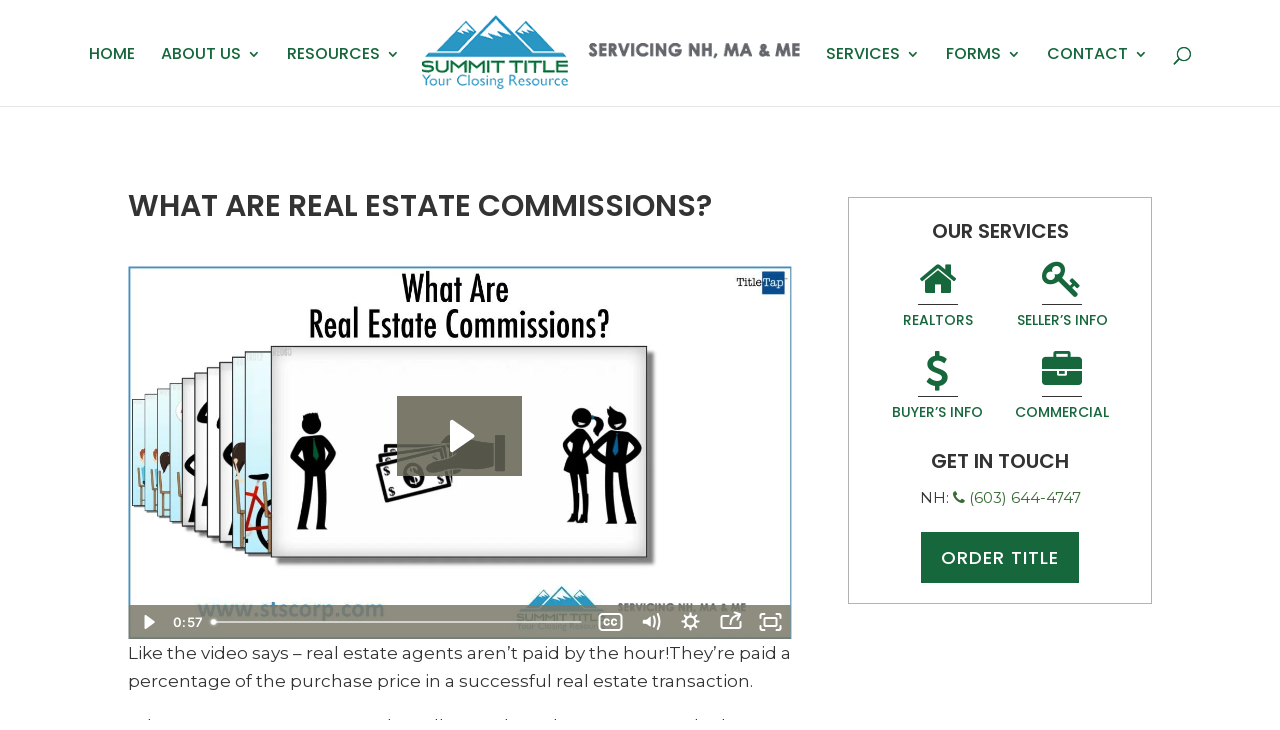

--- FILE ---
content_type: text/javascript
request_url: https://fast.wistia.com/assets/external/vulcanV2Player/behaviors/OverlaysBehavior.js
body_size: 22624
content:
var __webpack_modules__={2(t){t.exports=window.Wistia.Preact},3(t,e,n){n.d(e,{isNil:()=>o,isNonEmptyRecord:()=>u,isNonEmptyString:()=>s});Number.NaN;var r=t=>null===t,i=t=>void 0===t,o=t=>r(t)||i(t),a=t=>!o(t),c=t=>"string"==typeof t,s=t=>c(t)&&!(t=>c(t)&&""===t)(t),l=t=>a(t)&&"object"==typeof t&&!(t instanceof Array),u=t=>l(t)&&Object.keys(t).length>0},7(t){t.exports=window.Wistia.Preact.hooks},10(t,e,n){n.d(e,{interFontFamily:()=>r});var r="WistiaPlayerInter, Helvetica, Sans-Serif"},30(t,e,n){n.d(e,{Color:()=>h,addHashToHex:()=>p});var r=n(3),i=n(31);function o(t,e){for(var n=0;n<e.length;n++){var r=e[n];r.enumerable=r.enumerable||!1,r.configurable=!0,"value"in r&&(r.writable=!0),Object.defineProperty(t,a(r.key),r)}}function a(t){var e=function(t,e){if("object"!=typeof t||!t)return t;var n=t[Symbol.toPrimitive];if(void 0!==n){var r=n.call(t,e||"default");if("object"!=typeof r)return r;throw new TypeError("@@toPrimitive must return a primitive value.")}return("string"===e?String:Number)(t)}(t,"string");return"symbol"==typeof e?e:e+""}var c=/^#?([0-9a-f]{3,4}|[0-9a-f]{6,8})$/i,s=/^rgba?\((\d{1,3}(?:\.\d+)?%?),\s*(\d{1,3}(?:\.\d+)?%?),\s*(\d{1,3}(?:\.\d+)?%?)(?:,\s*([01]?\.?\d*))?\)$/,l=/^\d+(\.\d+)*%$/,u=/([0-9a-f])/gi,f=function(t){return l.test(t)?2.55*parseFloat(t):t},d=function(t,e,n){return n<0&&(n+=1),n>1&&(n-=1),n<1/6?t+6*(e-t)*n:n<.5?e:n<2/3?t+(e-t)*(2/3-n)*6:t},h=function(){function t(e){!function(t,e){if(!(t instanceof e))throw new TypeError("Cannot call a class as a function")}(this,t),e instanceof t?(this.r=e.r,this.g=e.g,this.b=e.b,this.a=e.a):e?this.parse(e):(this.r=this.g=this.b=0,this.a=1)}return e=t,(n=[{key:"parse",value:function(t){var e=!1;if(Array.isArray(t)){var n;this.r=t[0],this.g=t[1],this.b=t[2],this.a=null!==(n=t[3])&&void 0!==n?n:1,e=!0}else{var r=String(t).replace(/\s+/g,"");if(c.test(r)){var i=r.replace(/^#/,"");3!==i.length&&4!==i.length||(i=i.replace(u,"$1$1")),this.r=parseInt(i.substr(0,2),16),this.g=parseInt(i.substr(2,2),16),this.b=parseInt(i.substr(4,2),16),8===i.length?this.a=parseInt(i.substr(6,2),16)/255:this.a=1,e=!0}else if(s.test(r)){var o=r.match(s);this.r=parseFloat(f(o[1])),this.g=parseFloat(f(o[2])),this.b=parseFloat(f(o[3])),o[4]?this.a=parseFloat(o[4]):this.a=1,e=!0}}return(!e||isNaN(this.r)||isNaN(this.g)||isNaN(this.b)||isNaN(this.a)||this.r<0||this.g<0||this.b<0||this.a<0)&&(this.r=41,this.g=73,this.b=229,this.a=1,console.error("An invalid color was provided, ".concat(t.toString(),", using default color instead."))),this}},{key:"clone",value:function(){return new t(this)}},{key:"_hslFromRgb",value:function(){var t=(0,i.rgbToHsl)([this.r,this.g,this.b]),e=t.hue,n=t.saturation,r=t.lightness;return this._h=e,this._s=n,this._l=r,this}},{key:"_rgbFromHsl",value:function(){var t=this._h/360,e=this._s/100,n=this._l/100,r=n<.5?n*(1+e):n+e-n*e,i=2*n-r;return this.r=255*d(i,r,t+1/3),this.g=255*d(i,r,t),this.b=255*d(i,r,t-1/3),this}},{key:"blendChannel",value:function(t,e,n,r){return r?(this[t]=Math.sqrt(Math.pow(this[t],2)*(1-n)+Math.pow(e,2)*n),this):(this[t]=n*e+(1-n)*this[t],this)}},{key:"blend",value:function(e,n,r){return e=new t(e),this.blendChannel("r",e.r,n,r),this.blendChannel("g",e.g,n,r),this.blendChannel("b",e.b,n,r),this}},{key:"getContrastRatio",value:function(e){return Number.parseFloat((0,i.getContrast)(this.toHexWithHash(),new t(e).toHexWithHash()).toFixed(1))}},{key:"hasAccessibleContrast",value:function(t,e){return this.getContrastRatio(t)>=i.colorContrastRatiosByShape[e]}},{key:"hue",value:function(){return this._hslFromRgb(),this._h}},{key:"lightenChannel",value:function(t,e){return this[t]+=e,this[t]<0?this[t]=0:this[t]>255&&(this[t]=255),this}},{key:"lighten",value:function(t){return this.looksLikePercent(t)?this.lightness(this.lightness()+parseFloat(t)):(this.lightenChannel("r",t),this.lightenChannel("g",t),this.lightenChannel("b",t)),this}},{key:"darken",value:function(t){return"string"==typeof t?this.lighten("-".concat(t)):this.lighten(-t)}},{key:"looksLikePercent",value:function(t){return/^-?\d+(\.\d+)?%$/.test(t)}},{key:"lightness",value:function(t){return this._hslFromRgb(),null!=t?(this._l=Math.max(0,Math.min(100,t)),this._rgbFromHsl(),this):this._l}},{key:"saturation",value:function(t){return this._hslFromRgb(),null!=t?(this._s=Math.max(0,Math.min(100,t)),this._rgbFromHsl(),this):this._s}},{key:"setHue",value:function(t){if(this._hslFromRgb(),null!=t)return this._h=Math.max(0,Math.min(360,t)),this._rgbFromHsl(),this}},{key:"shade",value:function(t,e){return this.blend("#000000",t,e)}},{key:"grayLevel",value:function(){return(.299*this.r+.587*this.g+.114*this.b)/255}},{key:"tint",value:function(t,e){return this.blend("#ffffff",t,e)}},{key:"whiteLevel",value:function(){return Math.min(Math.min(this.r,this.g),this.b)}},{key:"getRelativeLuminance",value:function(){var t=function(t){var e=.003921569*t;return e<=.03928?e/12.92:Math.pow((e+.055)/1.055,2.4)},e=t(this.r),n=t(this.g),r=t(this.b);return Math.min(.2126*e+.7152*n+.0722*r,1)}},{key:"isDark",value:function(t){return t?this.getRelativeLuminance()<.15:this.grayLevel()<=.4}},{key:"isLight",value:function(t){return t?this.getRelativeLuminance()>=.8:this.grayLevel()>.4}},{key:"isGrayscale",value:function(){return this.r===this.g&&this.g===this.b}},{key:"distanceFrom",value:function(t){return Math.sqrt(Math.pow(this.r-t.r,2)+Math.pow(this.g-t.g,2)+Math.pow(this.b-t.b,2))}},{key:"channelDominance",value:function(){var t=this;return["r","g","b"].sort((function(e,n){return t[n]-t[e]}))}},{key:"alpha",value:function(t){return null!=t?(this.a=t,this):this.a}},{key:"red",value:function(t){return null!=t?(this.r=t,this):this.r}},{key:"green",value:function(t){return null!=t?(this.g=t,this):this.g}},{key:"blue",value:function(t){return null!=t?(this.b=t,this):this.b}},{key:"toHex",value:function(){var t=Math.round(this.r).toString(16),e=Math.round(this.g).toString(16),n=Math.round(this.b).toString(16);return 1===t.length&&(t="0".concat(t)),1===e.length&&(e="0".concat(e)),1===n.length&&(n="0".concat(n)),"".concat(t).concat(e).concat(n)}},{key:"toHexWithAlpha",value:function(){var t=Math.round(255*this.a).toString(16);return 1===t.length&&(t="0".concat(t)),"".concat(t).concat(this.toHex())}},{key:"toHexWithHash",value:function(){return"#".concat(this.toHex())}},{key:"toRgb",value:function(){return"rgb(".concat(Math.round(this.r),",").concat(Math.round(this.g),",").concat(Math.round(this.b),")")}},{key:"toRgba",value:function(){return"rgba(".concat(Math.round(this.r),",").concat(Math.round(this.g),",").concat(Math.round(this.b),",").concat(this.a,")")}},{key:"toRgbaOrHex",value:function(){return this.toRgba()}},{key:"toPercent",value:function(){return"rgba(".concat(this.r/255*100,"%,").concat(this.g/255*100,"%,").concat(this.b/255*100,"%,").concat(this.a,")")}},{key:"toIeGradient",value:function(){return"progid:DXImageTransform.Microsoft.gradient(startColorStr='#".concat(this.toHexWithAlpha(),"', endColorStr='#").concat(this.toHexWithAlpha(),"')")}},{key:"toString",value:function(){return this.toPercent()}}])&&o(e.prototype,n),r&&o(e,r),Object.defineProperty(e,"prototype",{writable:!1}),e;var e,n,r}(),p=function(t){if(!(0,r.isNil)(t))return"#"===t.charAt(0)?t:"#".concat(t)}},31(t,e,n){n.d(e,{colorContrastRatiosByShape:()=>o,getContrast:()=>c,rgbToHsl:()=>a});var r=n(3),i=n(30);n(32);var o={nonText:3,largeText:3,paragraphText:4.5,smallText:5.5,backgroundColorWhereNonTextHitAreaContentsHaveProperContrast:2},a=function(t){var e=t;if(t instanceof i.Color){if((0,r.isNil)(t.r)||(0,r.isNil)(t.g)||(0,r.isNil)(t.b))throw new Error("Color does not contain required RGB values");e=[t.r,t.g,t.b]}else if("string"==typeof t){var n=new i.Color(t);if((0,r.isNil)(n.r)||(0,r.isNil)(n.g)||(0,r.isNil)(n.b))throw new Error("Color does not contain required RGB values");e=[n.r,n.g,n.b]}var o=e[0]/255,a=e[1]/255,c=e[2]/255,s=Math.max(o,a,c),l=Math.min(o,a,c),u=0,f=0,d=(s+l)/2;s===l&&(u=0,f=0);var h=s-l;return 0===h?{hue:u,saturation:f,lightness:100*o}:(u=s===o?(a-c)/h+(a<c?6:0):s===a?(c-o)/h+2:(o-a)/h+4,{hue:360*(u/=6),saturation:100*(f=d>.5?h/(2-s-l):h/(s+l)),lightness:100*d})},c=function(t,e){var n=new i.Color(t),r=new i.Color(e),o=n.getRelativeLuminance(),a=r.getRelativeLuminance(),c=o>a?(o+.05)/(a+.05):(a+.05)/(o+.05);return Number.parseFloat(c.toFixed(1))}},32(t,e,n){n.d(e,{reportError:()=>a});var r=n(3),i=n(33),o=n(37),a=(n(51),n(52),function(t,e,n){try{if(!o.Wistia.isSentryInitialized)return;var a="mediaPlayback"===t?.001:1;false;var c=!1,s=(0,r.isNil)(window.crypto)?window.msCrypto:window.crypto;if(void 0!==s)c=s.getRandomValues(new Uint32Array(1))[0]/4294967296<a;else c=Math.random()<a;c?(0,i.isVisitorTrackingEnabled)()&&(o.Wistia._sentryScope.clear(),o.Wistia._sentryScope.setTag("pillar","publish"),o.Wistia._sentryScope.setTag("product",t),o.Wistia._sentryScope.setTag("url",window.location.href),(0,r.isNonEmptyRecord)(n)&&o.Wistia._sentryScope.setTags(n),o.Wistia._sentryScope.captureException(e)):console.error(e)}catch(t){console.error(t)}})},33(t,e,n){n.d(e,{isVisitorTrackingEnabled:()=>f});var r=n(34),i=n(42),o=n(44),a=n(37);function c(t){return function(t){if(Array.isArray(t))return s(t)}(t)||function(t){if("undefined"!=typeof Symbol&&null!=t[Symbol.iterator]||null!=t["@@iterator"])return Array.from(t)}(t)||function(t,e){if(t){if("string"==typeof t)return s(t,e);var n={}.toString.call(t).slice(8,-1);return"Object"===n&&t.constructor&&(n=t.constructor.name),"Map"===n||"Set"===n?Array.from(t):"Arguments"===n||/^(?:Ui|I)nt(?:8|16|32)(?:Clamped)?Array$/.test(n)?s(t,e):void 0}}(t)||function(){throw new TypeError("Invalid attempt to spread non-iterable instance.\nIn order to be iterable, non-array objects must have a [Symbol.iterator]() method.")}()}function s(t,e){(null==e||e>t.length)&&(e=t.length);for(var n=0,r=Array(e);n<e;n++)r[n]=t[n];return r}var l;a.Wistia._visitorTrackingDomain||(a.Wistia._visitorTrackingDomain=location.hostname||""),a.Wistia._visitorTracking||(null!=(l=(0,i.getWistiaLocalStorage)().visitorTrackingEnabled)&&((0,i.updateWistiaLocalStorage)((function(t){return delete t.visitorTrackingEnabled})),a.Wistia._visitorTracking={},a.Wistia._visitorTracking[a.Wistia._visitorTrackingDomain]={isEnabled:l,updatedAt:Date.now()},(0,i.updateWistiaLocalStorage)((function(t){return t.visitorTracking=a.Wistia._visitorTracking}))),a.Wistia._visitorTracking=(0,i.getWistiaLocalStorage)().visitorTracking||{});a.Wistia.consent=function(t){return null==t?f():u(t)};var u=function(t){var e=arguments.length>1&&void 0!==arguments[1]?arguments[1]:a.Wistia._visitorTrackingDomain;"default"===t?delete a.Wistia._visitorTracking[e]:a.Wistia._visitorTracking[e]={isEnabled:"true"==="".concat(t),updatedAt:Date.now()},(0,i.updateWistiaLocalStorage)((function(t){return t.visitorTracking=a.Wistia._visitorTracking})),(0,r.globalTrigger)("visitortrackingchange",t),c(document.getElementsByTagName("wistia-player")).forEach((function(e){e.dispatchEvent(new CustomEvent("visitor-tracking-change",{detail:{isTrackingEnabled:t}}))}))},f=function(){if("boolean"==typeof a.Wistia._visitorTracking)return a.Wistia._visitorTracking;if(a.Wistia._visitorTracking){var t=function(){if(a.Wistia._visitorTrackingDomain)for(var t=a.Wistia._visitorTrackingDomain.split(".");t.length>0;){var e=a.Wistia._visitorTracking[t.join(".")],n=e&&e.isEnabled;if(null!=n)return n;t.shift()}}();if(null!=t)return Boolean(t)}var e=(0,o.getAllApiHandles)();if(a.Wistia.channel&&a.Wistia.channel.all)try{e.push.apply(e,c(a.Wistia.channel.all()))}catch(t){}return!e.some((function(t){return!0===(t._mediaData||t._galleryData||{}).privacyMode}))}},34(t,e,n){n.d(e,{globalTrigger:()=>o});var r=n(35),i=n(37);(0,r.makeWbindable)(i.Wistia);i.Wistia.bind.bind(i.Wistia),i.Wistia.on.bind(i.Wistia),i.Wistia.off.bind(i.Wistia),i.Wistia.rebind.bind(i.Wistia);var o=i.Wistia.trigger.bind(i.Wistia);i.Wistia.unbind.bind(i.Wistia)},35(t,e,n){n.d(e,{makeWbindable:()=>a});var r=n(36),i=n(37),o=n(40);i.Wistia.bindable||(i.Wistia.EventShepherdManager||(i.Wistia.EventShepherdManager={}),i.Wistia.bindable={bind:function(t,e){if("crosstime"===t&&this.crossTime)return this.crossTime.addBinding(arguments[1],arguments[2]),this;if("betweentimes"===t&&this.betweenTimes)return this.betweenTimes.addBinding(arguments[1],arguments[2],arguments[3]),this;var n=this.embedElement||this.container;if(Object.keys(o.convertedEventNames).includes(t)&&n){var a=c(n);return void 0===i.Wistia.EventShepherdManager[a]&&(i.Wistia.EventShepherdManager[a]=new o.EventShepherd),i.Wistia.EventShepherdManager[a].addListener(t,n,e),this}if(e)return r.bind.call(this,t,e),this;i.Wistia.warn&&i.Wistia.warn(this.constructor.name,"bind","falsey value passed in as callback:",e)},unbind:function(t,e){if("crosstime"===t&&this.crossTime)return e?this.crossTime.removeBinding(arguments[1],arguments[2]):this.crossTime.removeAllBindings(),this;if("betweentimes"===t&&this.betweenTimes)return e?this.betweenTimes.removeBinding(arguments[1],arguments[2],arguments[3]):this.betweenTimes.removeAllBindings(),this;var n=this.embedElement||this.container;if(Object.keys(o.convertedEventNames).includes(t)&&n){var a=c(n);return void 0===i.Wistia.EventShepherdManager[a]||i.Wistia.EventShepherdManager[a].removeListener(t,n,e),this}return e?r.unbind.call(this,t,e):this._bindings&&(this._bindings[t]=[]),this._bindings&&this._bindings[t]&&!this._bindings[t].length&&(this._bindings[t]=null,delete this._bindings[t]),this},on:function(t,e){var n=arguments,a=this;if("crosstime"===t&&this.crossTime)return this.crossTime.addBinding(arguments[1],arguments[2]),function(){a.crossTime.removeBinding(n[1],n[2])};if("betweentimes"===t&&this.betweenTimes)return this.betweenTimes.addBinding(arguments[1],arguments[2],arguments[3]),function(){a.betweenTimes.removeBinding(n[1],n[2],n[3])};var s=this.embedElement||this.container;if(Object.keys(o.convertedEventNames).includes(t)&&s){var l=c(s);return void 0===i.Wistia.EventShepherdManager[l]&&(i.Wistia.EventShepherdManager[l]=new o.EventShepherd(s)),i.Wistia.EventShepherdManager[l].addListener(t,s,e),function(){i.Wistia.EventShepherdManager[l].removeListener(t,s,e)}}return r.bind.call(this,t,e)},off:function(t,e){if("crosstime"===t&&this.crossTime)return this.crossTime.removeBinding(arguments[1],arguments[2]);if("betweentimes"===t&&this.betweenTimes)return this.betweenTimes.removeBinding(arguments[1],arguments[2],arguments[3]);var n=this.embedElement||this.container;if(Object.keys(o.convertedEventNames).includes(t)&&n){var a=c(n);return void 0===i.Wistia.EventShepherdManager[a]?function(){}:i.Wistia.EventShepherdManager[a].removeListener(t,n,e)}return r.unbind.call(this,t,e)},rebind:function(t,e){return this.unbind(t,e),this.bind(t,e),this},trigger:function(t){for(var e,n=arguments.length,i=new Array(n>1?n-1:0),o=1;o<n;o++)i[o-1]=arguments[o];return(e=r.trigger).call.apply(e,[this,t].concat(i)),this},bindNamed:function(){return r.bindNamed.apply(this,arguments)},unbindNamed:function(){return r.unbindNamed.apply(this,arguments)},unbindAllInNamespace:function(){return r.unbindAllInNamespace.apply(this,arguments)}});var a=function(t){for(var e in i.Wistia.bindable){var n=i.Wistia.bindable[e];t[e]||(t[e]=n)}},c=function(t){return null!=t&&t.mediaId?t.mediaId:null!=t&&t.id?t.id:void 0}},36(t,e,n){n.d(e,{bind:()=>s,bindNamed:()=>p,bindify:()=>y,trigger:()=>f,unbind:()=>l,unbindAllInNamespace:()=>m,unbindNamed:()=>v});var r=n(37),i=function(t,e){if(null==t)throw new TypeError("Cannot convert undefined or null to object");return Object.prototype.hasOwnProperty.call(Object(t),e)};function o(t){return function(t){if(Array.isArray(t))return a(t)}(t)||function(t){if("undefined"!=typeof Symbol&&null!=t[Symbol.iterator]||null!=t["@@iterator"])return Array.from(t)}(t)||function(t,e){if(t){if("string"==typeof t)return a(t,e);var n={}.toString.call(t).slice(8,-1);return"Object"===n&&t.constructor&&(n=t.constructor.name),"Map"===n||"Set"===n?Array.from(t):"Arguments"===n||/^(?:Ui|I)nt(?:8|16|32)(?:Clamped)?Array$/.test(n)?a(t,e):void 0}}(t)||function(){throw new TypeError("Invalid attempt to spread non-iterable instance.\nIn order to be iterable, non-array objects must have a [Symbol.iterator]() method.")}()}function a(t,e){(null==e||e>t.length)&&(e=t.length);for(var n=0,r=Array(e);n<e;n++)r[n]=t[n];return r}var c=Array.prototype.slice,s=function(t,e){var n=this;return n._bindings||(n._bindings={}),n._bindings[t]||(n._bindings[t]=[]),n._bindings[t].push(e),function(){n.unbind(t,e)}},l=function(t,e){if(!this._bindings)return this;if(!this._bindings[t])return this;for(var n=[],r=0;r<this._bindings[t].length;r++){var i=this._bindings[t][r];i!==e&&n.push(i)}this._bindings[t]=n},u=function(t,e){return this.unbind(t,e),this.bind(t,e),{event:t,fn:e}},f=function(t){for(var e=arguments.length,n=new Array(e>1?e-1:0),r=1;r<e;r++)n[r-1]=arguments[r];return this._bindings&&null!=this._bindings.all&&d.apply(this,["all",t].concat(n)),d.apply(this,[t].concat(n))},d=function(t){if(!this._bindings)return this;if(!this._bindings[t])return this;for(var e,n=c.call(arguments,1),i=o(this._bindings[t]),a=0;a<i.length;a++){var s=i[a];try{s.apply(this,n)===this.unbind&&(null==e&&(e=[]),e.push({event:t,fn:s}))}catch(t){if(this._throwTriggerErrors)throw t;r.Wistia.error&&r.Wistia.error(t)}}if(e)for(var l=0;l<e.length;l++){var u=e[l];this.unbind(u.event,u.fn)}return this},h=function(t,e){null==t._namedBindings&&(t._namedBindings={}),null==t._namedBindings[e]&&(t._namedBindings[e]={})},p=function(t,e,n,r){return this.unbindNamed(t,e),function(t,e,n,r,i){h(t,e),t._namedBindings[e][n]={event:r,fn:i}}(this,t,e,n,r),this.bind(n,r),function(){this.unbindNamed(t,e)}},v=function(t,e){h(this,t);var n=function(t,e,n){return h(t,e),t._namedBindings[e][n]}(this,t,e);if(n){var r=n.event,i=n.fn;this.unbind(r,i)}var o=this._namedBindings;return delete o[t][e],g(o[t])&&delete o[t],this},m=function(t){var e=this._namedBindings&&this._namedBindings[t];if(null==e)return this;for(var n in e)i(e,n)&&this.unbindNamed(t,n)},g=function(t){for(var e in t)if(i(t,e))return!1;return!0},y=function(t){return t.bind=s,t.unbind=l,t.on=s,t.off=l,t.rebind=u,t.trigger=f,t.bindNamed=p,t.unbindNamed=v,t.unbindAllInNamespace=m,t};y(function(){}.prototype)},37(t,e,n){n.d(e,{Wistia:()=>$});var r,i,o,a,c,s,l,u,f,d,h,p,v,m,g,y,b,w,_,O,T,k,S,E,P,j,A,W,x,C,L,M,N,D,R,I,F,B=n(2),U=n(7),H=n(38),G=n(39);function q(t,e){var n=Object.keys(t);if(Object.getOwnPropertySymbols){var r=Object.getOwnPropertySymbols(t);e&&(r=r.filter((function(e){return Object.getOwnPropertyDescriptor(t,e).enumerable}))),n.push.apply(n,r)}return n}function z(t){for(var e=1;e<arguments.length;e++){var n=null!=arguments[e]?arguments[e]:{};e%2?q(Object(n),!0).forEach((function(e){V(t,e,n[e])})):Object.getOwnPropertyDescriptors?Object.defineProperties(t,Object.getOwnPropertyDescriptors(n)):q(Object(n)).forEach((function(e){Object.defineProperty(t,e,Object.getOwnPropertyDescriptor(n,e))}))}return t}function V(t,e,n){return(e=function(t){var e=function(t,e){if("object"!=typeof t||!t)return t;var n=t[Symbol.toPrimitive];if(void 0!==n){var r=n.call(t,e||"default");if("object"!=typeof r)return r;throw new TypeError("@@toPrimitive must return a primitive value.")}return("string"===e?String:Number)(t)}(t,"string");return"symbol"==typeof e?e:e+""}(e))in t?Object.defineProperty(t,e,{value:n,enumerable:!0,configurable:!0,writable:!0}):t[e]=n,t}null!==(r=G.root.Wistia)&&void 0!==r||(G.root.Wistia={}),null!==(o=(i=G.root.Wistia).Preact)&&void 0!==o||(i.Preact=z(z({},B),{},{hooks:U,compat:H})),null!==(c=(a=G.root.Wistia)._destructors)&&void 0!==c||(a._destructors={}),null!==(l=(s=G.root.Wistia)._initializers)&&void 0!==l||(s._initializers={}),null!==(f=(u=G.root.Wistia)._remoteData)&&void 0!==f||(u._remoteData=new Map),null!==(h=(d=G.root.Wistia).api)&&void 0!==h||(d.api=function(){return console.error("Accessed Wistia.api() before it was initialized"),null}),null!==(v=(p=G.root.Wistia).defineControl)&&void 0!==v||(p.defineControl=function(){return console.error("Accessed Wistia.defineControl() before it was initialized"),null}),null!==(g=(m=G.root.Wistia).EventShepherdManager)&&void 0!==g||(m.EventShepherdManager={}),null!==(b=(y=G.root.Wistia).mixin)&&void 0!==b||(y.mixin=function(t){var e=arguments.length>1&&void 0!==arguments[1]?arguments[1]:{};Object.keys(e).forEach((function(n){(function(t,e){if(null==t)throw new TypeError("Cannot convert undefined or null to object");return Object.prototype.hasOwnProperty.call(Object(t),e)})(e,n)&&(t[n]=e[n])}))}),null!==(_=(w=G.root.Wistia).playlistMethods)&&void 0!==_||(w.playlistMethods=new Map),null!==(T=(O=G.root.Wistia).PublicApi)&&void 0!==T||(O.PublicApi=null),null!==(S=(k=G.root.Wistia).uncacheMedia)&&void 0!==S||(k.uncacheMedia=function(){return console.error("Accessed Wistia.uncacheMedia() before it was initialized"),null}),null!==(P=(E=G.root.Wistia).VisitorKey)&&void 0!==P||(E.VisitorKey=null),null!==(A=(j=G.root.Wistia).visitorKey)&&void 0!==A||(j.visitorKey=null),null!==(x=(W=G.root.Wistia).wistia)&&void 0!==x||(W.wistia=void 0),null!==(L=(C=G.root.Wistia)._liveStreamEventDataPromises)&&void 0!==L||(C._liveStreamEventDataPromises={}),null!==(N=(M=G.root.Wistia)._mediaDataPromises)&&void 0!==N||(M._mediaDataPromises={}),null!==(R=(D=G.root.Wistia)._liveStreamPollingPromises)&&void 0!==R||(D._liveStreamPollingPromises={}),null!==(F=(I=G.root.Wistia).first)&&void 0!==F||(I.first=function(){var t;return null!==(t=G.root.Wistia.api())&&void 0!==t?t:document.querySelector("wistia-player")});var $=G.root.Wistia},38(t){t.exports=window.Wistia.Preact.compat},39(t,e,n){var r;n.d(e,{root:()=>i});try{(r=self).self!==r&&void 0!==r.self&&"undefined"!=typeof window&&(r=window)}catch(t){r="undefined"!=typeof globalThis?globalThis:window}var i=r},40(t,e,n){function r(t,e){for(var n=0;n<e.length;n++){var r=e[n];r.enumerable=r.enumerable||!1,r.configurable=!0,"value"in r&&(r.writable=!0),Object.defineProperty(t,i(r.key),r)}}function i(t){var e=function(t,e){if("object"!=typeof t||!t)return t;var n=t[Symbol.toPrimitive];if(void 0!==n){var r=n.call(t,e||"default");if("object"!=typeof r)return r;throw new TypeError("@@toPrimitive must return a primitive value.")}return("string"===e?String:Number)(t)}(t,"string");return"symbol"==typeof e?e:e+""}n.d(e,{EventShepherd:()=>c,convertedEventNames:()=>o});var o={mutechange:n(41).MUTE_CHANGE_EVENT},a={mutechange:function(t){return t.isMuted}},c=function(){return t=function t(){var e,n,r;!function(t,e){if(!(t instanceof e))throw new TypeError("Cannot call a class as a function")}(this,t),e=this,r={},(n=i(n="convertedEventsMap"))in e?Object.defineProperty(e,n,{value:r,enumerable:!0,configurable:!0,writable:!0}):e[n]=r},(e=[{key:"addListener",value:function(t,e,n){var r,i,c,s=null!==(r=o[t])&&void 0!==r?r:t;null!==(c=(i=this.convertedEventsMap)[s])&&void 0!==c||(i[s]=[]);var l=function(e){if(a[t]){var r=a[t](e.detail);n(r)}else n()};this.convertedEventsMap[s].push({givenCallback:n,eventListenerCallback:l}),e.addEventListener(s,l)}},{key:"removeAllListeners",value:function(t){var e=this;Object.keys(this.convertedEventsMap).forEach((function(n){var r;null===(r=e.convertedEventsMap[n])||void 0===r||r.forEach((function(e){t.removeEventListener(n,e.eventListenerCallback)})),e.convertedEventsMap[n]=[]}))}},{key:"removeListener",value:function(t,e,n){var r,i=this,a=null!==(r=o[t])&&void 0!==r?r:t,c=[];n?(e.removeEventListener(a,n),this.convertedEventsMap[a]&&(this.convertedEventsMap[a].forEach((function(t,r){t.givenCallback===n&&(c.push(r),e.removeEventListener(a,t.eventListenerCallback))})),c.forEach((function(t){i.convertedEventsMap[a]&&i.convertedEventsMap[a].splice(t,1)})))):this.convertedEventsMap[a]=[]}}])&&r(t.prototype,e),n&&r(t,n),Object.defineProperty(t,"prototype",{writable:!1}),t;var t,e,n}()},41(t,e,n){n.d(e,{MUTE_CHANGE_EVENT:()=>r});var r="mute-change"},42(t,e,n){n.d(e,{getWistiaLocalStorage:()=>a,updateWistiaLocalStorage:()=>c});var r=n(43),i=n(37),o="wistia",a=function(){return(0,r.getLocalStorage)(o)},c=function(t){return i.Wistia._localStorage=(0,r.updateLocalStorage)(o,t),i.Wistia._localStorage}},43(t,e,n){n.d(e,{getLocalStorage:()=>s,removeLocalStorage:()=>l,setLocalStorage:()=>u,updateLocalStorage:()=>f});var r=n(37),i=function(t){setTimeout((function(){throw t}),0)},o="_namespacedLocalStorage",a=function(){var t=arguments.length>0&&void 0!==arguments[0]?arguments[0]:"wistia-test-localstorage";if(null!=r.Wistia._localStorageWorks)return r.Wistia._localStorageWorks;try{var e=localStorage.getItem(t);localStorage.removeItem(t),localStorage.setItem(t,e),localStorage.removeItem(t),r.Wistia._localStorageWorks=!0}catch(t){r.Wistia._localStorageWorks=!1}return r.Wistia._localStorageWorks},c=function(){return null==r.Wistia[o]&&(r.Wistia[o]={}),r.Wistia[o]},s=function(t){if(!a())return c()[t]||{};if(localStorage[t])try{return"null"===localStorage[t]?{}:JSON.parse(localStorage[t])}catch(t){i(t)}return{}},l=function(t){if(a())try{localStorage.removeItem(t)}catch(t){i(t)}else c()[t]={}},u=function(t,e){if(!a())return null!=e&&"object"==typeof e&&(c()[t]=e),e;try{c()[t]=e,localStorage[t]=JSON.stringify(e)}catch(t){i(t)}return e},f=function(t,e){var n=s(t);try{e(n)}catch(t){i(t)}return u(t,n)}},44(t,e,n){n.d(e,{getAllApiHandles:()=>c,getAllApiHandlesByDomOrder:()=>s});var r=n(45),i=(n(46),n(47));n(50);function o(t){return function(t){if(Array.isArray(t))return a(t)}(t)||function(t){if("undefined"!=typeof Symbol&&null!=t[Symbol.iterator]||null!=t["@@iterator"])return Array.from(t)}(t)||function(t,e){if(t){if("string"==typeof t)return a(t,e);var n={}.toString.call(t).slice(8,-1);return"Object"===n&&t.constructor&&(n=t.constructor.name),"Map"===n||"Set"===n?Array.from(t):"Arguments"===n||/^(?:Ui|I)nt(?:8|16|32)(?:Clamped)?Array$/.test(n)?a(t,e):void 0}}(t)||function(){throw new TypeError("Invalid attempt to spread non-iterable instance.\nIn order to be iterable, non-array objects must have a [Symbol.iterator]() method.")}()}function a(t,e){(null==e||e>t.length)&&(e=t.length);for(var n=0,r=Array(e);n<e;n++)r[n]=t[n];return r}var c=function(){return(void 0===(0,i.wData)("video")?[]:Object.values((0,i.wData)("video"))).concat(void 0===(0,i.wData)("iframe_api")?[]:Object.values((0,i.wData)("iframe_api")))},s=function(){var t=Array.from((0,r.getAllApiEmbedElements)("wistia_embed_initialized")).reduce((function(t,e){return void 0!==e.wistiaApi&&"removed"!==e.wistiaApi&&null!==e.wistiaApi&&t.push(e.wistiaApi),t}),[]),e=Array.from(document.querySelectorAll("wistia-player")).reduce((function(t,e){return void 0!==e.deprecatedApiDoNotUse&&"removed"!==e.deprecatedApiDoNotUse&&null!==e.deprecatedApiDoNotUse&&t.push(e.deprecatedApiDoNotUse),t}),[]);return[].concat(o(t),o(e))}},45(t,e,n){n.d(e,{getAllApiEmbedElements:()=>r});var r=function(){var t=arguments.length>0&&void 0!==arguments[0]?arguments[0]:"wistia_embed",e=document.querySelectorAll("div.".concat(t,",span.").concat(t,",iframe.").concat(t));return Array.from(e).map((function(t){var e;return"WISTIA-PLAYER"===(null===(e=t.lastChild)||void 0===e?void 0:e.nodeName)?t.lastChild:t}))}},46(t,e,n){n.d(e,{wlog:()=>m});var r=n(34),i=n(37);function o(t){return function(t){if(Array.isArray(t))return a(t)}(t)||function(t){if("undefined"!=typeof Symbol&&null!=t[Symbol.iterator]||null!=t["@@iterator"])return Array.from(t)}(t)||function(t,e){if(t){if("string"==typeof t)return a(t,e);var n={}.toString.call(t).slice(8,-1);return"Object"===n&&t.constructor&&(n=t.constructor.name),"Map"===n||"Set"===n?Array.from(t):"Arguments"===n||/^(?:Ui|I)nt(?:8|16|32)(?:Clamped)?Array$/.test(n)?a(t,e):void 0}}(t)||function(){throw new TypeError("Invalid attempt to spread non-iterable instance.\nIn order to be iterable, non-array objects must have a [Symbol.iterator]() method.")}()}function a(t,e){(null==e||e>t.length)&&(e=t.length);for(var n=0,r=Array(e);n<e;n++)r[n]=t[n];return r}var c={ERROR:0,WARNING:1,NOTICE:2,INFO:3,DEBUG:4,error:0,warning:1,notice:2,info:3,debug:4},s=function(){},l=function(t){var e=this;null==t&&(t={});return e.error=function(){for(var t=arguments.length,n=new Array(t),r=0;r<t;r++)n[r]=arguments[r];return e.log(0,n)},e.warn=function(){for(var t=arguments.length,n=new Array(t),r=0;r<t;r++)n[r]=arguments[r];return e.log(1,n)},e.notice=function(){for(var t=arguments.length,n=new Array(t),r=0;r<t;r++)n[r]=arguments[r];return e.log(1,n)},e.info=function(){for(var t=arguments.length,n=new Array(t),r=0;r<t;r++)n[r]=arguments[r];return e.log(3,n)},e.debug=function(){for(var t=arguments.length,n=new Array(t),r=0;r<t;r++)n[r]=arguments[r];return e.log(4,n)},e.ctx=t,e.ctx.initializedAt||e.reset(),e},u=l.prototype;u.reset=function(){this.ctx.level=0,this.ctx.grep=null,this.ctx.grepv=null,this.ctx.first1000LogLines=[],this.ctx.last1000LogLines=[],this.ctx.initializedAt=(new Date).getTime()},u.setLevel=function(t){var e=this.logFunc(3);null!=c[t]?(this.ctx.level=c[t],e('Log level set to "'.concat(t,'" (').concat(c[t],")"))):e('Unknown log level "'.concat(t,'"'))},u.setGrep=function(t){this.ctx.grep=t},u.setGrepv=function(t){this.ctx.grepv=t},u.first1000LogLines=function(){return this.ctx.first1000LogLines},u.last1000LogLines=function(){return this.ctx.last1000LogLines},u.matchedGrep=function(t){var e=!1;if(this.ctx.grep||this.ctx.grepv){for(var n=[],r=0;r<t.length;r++)try{var i=t[r];n.push(i.toString&&i.toString())}catch(t){n.push("")}var o=n.join(" "),a=!this.ctx.grep||o.match(this.ctx.grep),c=!this.ctx.grepv||!o.match(this.ctx.grepv);e=a&&c}else e=!0;return e},u.now=function(){return"undefined"!=typeof performance&&"function"==typeof performance.now?performance.now().toFixed(3):Date.now?Date.now()-this.ctx.initializedAt:(new Date).getTime()-this.ctx.initializedAt},u.messagesToLogLine=function(t,e,n){var r,i=[t,e];i=i.concat(n);try{(r=i.join(" ")||"").length>200&&(r=r.slice(0,200))}catch(t){r="could not serialize"}return r},u.persistLine=function(t){this.ctx.first1000LogLines.length<1e3?this.ctx.first1000LogLines.push(t):(this.ctx.last1000LogLines.length>=1e3&&this.ctx.last1000LogLines.shift(),this.ctx.last1000LogLines.push(t))},u.log=function(t,e){var n,i=t<=this.ctx.level,a=t<4,c=(i||a)&&this.matchedGrep(e);if(0===t&&(0,r.globalTrigger)("problem",{type:"error-logged",data:{messages:e}}),c&&(i||a)&&(n=this.now()),a&&c){var s=this.messagesToLogLine(t,n,e);this.persistLine(s)}if(i&&c){var l,u=this.logFunc(t);1===e.length&&(l=e[0])instanceof Error?(u(l.message),l.stack&&u(l.stack)):u.apply(void 0,o(e))}};var f=function(){for(var t=arguments.length,e=new Array(t),n=0;n<t;n++)e[n]=arguments[n];console.error.apply(console,e)},d=function(){for(var t=arguments.length,e=new Array(t),n=0;n<t;n++)e[n]=arguments[n];console.warn.apply(console,e)},h=function(){for(var t=arguments.length,e=new Array(t),n=0;n<t;n++)e[n]=arguments[n];console.info.apply(console,e)},p=function(){for(var t=arguments.length,e=new Array(t),n=0;n<t;n++)e[n]=arguments[n];console.debug.apply(console,e)},v=function(t){console.log.apply(console,t)};u.logFunc=function(t){return null==t&&(t=this.level),console?(0===t?e=f:1===t?e=d:3===t?e=h:4===t&&(e=p),e||(e=v),"function"!=typeof e&&(this.noConsoleLog=!0,e=s),e):s;var e},u.maybePrefix=function(t,e){if(t){if("function"==typeof t)try{t=t()}catch(e){t='prefix err "'.concat(e.message,'"')}return t instanceof Array?t.concat(e):[t].concat(e)}return e},u.getPrefixedFunctions=function(t){var e=this;return{log:function(){for(var n=arguments.length,r=new Array(n),i=0;i<n;i++)r[i]=arguments[i];return e.log(0,e.maybePrefix(t,r))},error:function(){for(var n=arguments.length,r=new Array(n),i=0;i<n;i++)r[i]=arguments[i];return e.log(0,e.maybePrefix(t,r))},warn:function(){for(var n=arguments.length,r=new Array(n),i=0;i<n;i++)r[i]=arguments[i];return e.log(1,e.maybePrefix(t,r))},notice:function(){for(var n=arguments.length,r=new Array(n),i=0;i<n;i++)r[i]=arguments[i];return e.log(1,e.maybePrefix(t,r))},info:function(){for(var n=arguments.length,r=new Array(n),i=0;i<n;i++)r[i]=arguments[i];return e.log(3,e.maybePrefix(t,r))},debug:function(){for(var n=arguments.length,r=new Array(n),i=0;i<n;i++)r[i]=arguments[i];return e.log(4,e.maybePrefix(t,r))}}},i.Wistia&&null==i.Wistia.wlogCtx&&(i.Wistia.wlogCtx={});var m=new l(i.Wistia.wlogCtx)},47(t,e,n){n.d(e,{wData:()=>o});var r=n(48),i=n(37),o=function(t,e){return(0,r.isArray)(t)||(t=t.split(".")),null!=e&&(0,r.setDeep)(i.Wistia,["_data"].concat(t),e),(0,r.getDeep)(i.Wistia,["_data"].concat(t))}},48(t,e,n){n.d(e,{cast:()=>v,clone:()=>l,eachLeaf:()=>P,getDeep:()=>u,isArray:()=>b,isEmpty:()=>S,isObject:()=>_,merge:()=>o,setAndPreserveUndefined:()=>d,setDeep:()=>f,unsetDeep:()=>p});n(49);var r=function(t,e){if(null==t)throw new TypeError("Cannot convert undefined or null to object");return Object.prototype.hasOwnProperty.call(Object(t),e)},i=Array.prototype.slice,o=function(t){if(0==(arguments.length<=1?0:arguments.length-1))return t;for(var e=0;e<(arguments.length<=1?0:arguments.length-1);e++)a(t,e+1<1||arguments.length<=e+1?void 0:arguments[e+1]);return t},a=function(t,e){var n=arguments.length>2&&void 0!==arguments[2]?arguments[2]:c,i=arguments.length>3&&void 0!==arguments[3]?arguments[3]:s;if(b(e)){b(t)||(t=[]);for(var o=0;o<e.length;o++){var l=e[o];null==t[o]&&null!=l&&(b(l)?t[o]=[]:_(l)&&(t[o]={}));var u=a(t[o],l,n);i(e,o,u)?delete t[o]:t[o]=u}return n(t)}if(_(e)){for(var f in e)if(r(e,f)&&(r(t,f)||null==t[f])){var d=e[f];b(d)?(b(t[f])||(t[f]=[]),a(t[f],d,n),t[f]=n(t[f])):_(d)?(_(t[f])||(t[f]={}),a(t[f],d,n),t[f]=n(t[f])):null==t?(t={},i(e,f,d)||(t[f]=n(d))):i(e,f,d)?delete t[f]:t[f]=n(d)}return n(t)}return n(e)},c=function(t){return t},s=function(t,e,n){return null==n},l=function(t,e){return b(t)?a([],t,e):a({},t,e)},u=function(t,e,n){e="string"==typeof e?e.split("."):i.call(e);for(var o,a=t;null!=t&&e.length;){var c=e.shift();void 0!==t[c]&&(_(t[c])||b(t[c]))||!n||(0===c?(t=a[o]=[])[c]={}:t[c]={}),a=t,o=c,t=r(t,c)?t[c]:void 0}return t},f=function(t,e,n){return h(t,e,n,!0)},d=function(t,e,n){return h(t,e,n,!1)},h=function(t,e,n){var r=!(arguments.length>3&&void 0!==arguments[3])||arguments[3],o=(e="string"==typeof e?e.split("."):i.call(e)).pop();null!=(t=u(t,e,!0))&&(_(t)||b(t))&&null!=o&&(r&&null==n?delete t[o]:t[o]=n)},p=function(t,e){return f(t,e)},v=function(t){return null==t?t:_(t)||b(t)?g(t):m("".concat(t),t)},m=function(t){var e=arguments.length>1&&void 0!==arguments[1]?arguments[1]:t;return/^-?[1-9]\d*?$/.test(t)?parseInt(t,10):"0"===t||"-0"===t?0:/^-?\d*\.\d+$/.test(t)?parseFloat(t):!!/^true$/i.test(t)||!/^false$/i.test(t)&&e},g=function(t){return a(t,t,(function(t){return"string"==typeof t?m(t):t}),(function(){return!1}))},y=/^\s*function Array()/,b=function(t){return null!=t&&t.push&&y.test(t.constructor)},w=/^\s*function Object()/,_=function(t){return null!=t&&"object"==typeof t&&w.test(t.constructor)},O=/^\s*function RegExp()/,T=/^string|number|boolean|function$/i,k=function(t){return null!=t&&(T.test(typeof t)||function(t){return null!=t&&O.test(t.constructor)}(t))},S=function(t){return null==t||(!(!b(t)||t.length)||!!_(t)&&!Object.keys(t).length)},E=function(t,e,n,o,a){if(null==n&&(n=[]),k(t))e(t,n,o,a);else if(_(t)||b(t)){for(var c in e(t,n,o,a),t)if(r(t,c)){var s=i.call(n);s.push(c),E(t[c],e,s,t,c)}}else e(t,n,o,a)},P=function(t,e){E(t,(function(t,n,r,i){b(t)||_(t)||e(t,n,r,i)}))}},49(t,e,n){n.d(e,{assign:()=>i});var r=function(t,e){if(null==t)throw new TypeError("Cannot convert undefined or null to object");return Object.prototype.hasOwnProperty.call(Object(t),e)},i=function(t){for(var e=arguments.length,n=new Array(e>1?e-1:0),r=1;r<e;r++)n[r-1]=arguments[r];if(Object.assign)return Object.assign.apply(Object,[t].concat(n));for(var i=0;i<n.length;i++)o(t,n[i]);return t},o=function(t,e){for(var n in e)r(e,n)&&(t[n]=e[n]);return t}},50(t,e,n){n.d(e,{ensureString:()=>r});var r=function(t){return null==t?"":t.toString()}},51(t,e,n){n.d(e,{appHostname:()=>o,getSubdomainSuffixHostname:()=>a});var r=/([a-z0-9-]+)-cde-([a-z0-9-]+)\.([a-z0-9-]+)\.wistia\.io/i,i=/([a-z0-9-]+)-txl-([a-z0-9-]+)\.([a-z0-9-]+)\.mtl\.wistia\.io/i,o=function(){var t=arguments.length>0&&void 0!==arguments[0]?arguments[0]:"app",e=a(t);return e||"".concat(t,".").concat("wistia.com")},a=function(){var t=arguments.length>0&&void 0!==arguments[0]?arguments[0]:"app";if("undefined"!=typeof window&&window.location){var e=window.location.hostname,n=r.exec(e);if(n)return"".concat(t,"-cde-").concat(n[2],".").concat(n[3],".wistia.io");var o=i.exec(e);if(o)return"".concat(t,"-txl-").concat(o[2],".").concat(o[3],".mtl.wistia.io")}return null}},52(t,e,n){n.d(e,{CURRENT_SHA:()=>s,TAGGED_VERSION:()=>c,eV1HostWithPort:()=>p,eV1Protocol:()=>v,metricsHost:()=>m});var r=n(39),i=n(53),o=n(51),a=((0,o.appHostname)("app"),(0,o.appHostname)("fast-protected"),(0,o.appHostname)("fast")),c="",s="4513669f5c77ea81df1429ae83f3eef1b527dd9f",l=("undefined"!=typeof window&&r.root===window&&r.root.location&&r.root.location.protocol,function(){var t=(0,o.getSubdomainSuffixHostname)("fast");return t||null}),u=function(){var t=arguments.length>0&&void 0!==arguments[0]?arguments[0]:void 0;if(t)return t;var e=l();return e||a},f=function(){var t=l();if(t)return t;return"fast.".concat("wistia.net")},d=function(){for(var t=document.getElementsByTagName("script"),e=0;e<t.length;e++){var n=t[e];if(n.src){var r=new i.Url(n.src),o=/\/assets\/external\/E-v1?\.js$/.test(r.rawPath),a=r.host===u()||r.host===f()||"fast-canary.wistia.net"===r.host,c="https:"===location.protocol&&"https:"===r.protocol,s=""===r.protocol||null==r.protocol,l=c||s||"http:"===location.protocol,d=!n.readyState||/loaded|complete/.test(n.readyState);if(o&&a&&l&&d)return r}}return new i.Url("".concat((0,i.proto)(),"//").concat(f(),"/E-v1.js"))}(),h=function(){return d.host},p=function(){return d.port?"".concat(h(),":").concat(d.port):h()},v=function(){return d.protocol},m=function(){return"pipedream.".concat("wistia.com")},g=[].concat(["wistia.net","wistia.com"],["wistia.mx","wistia.dev","wistia.tech","wistia.am","wistia.se","wistia.io","wistia.st"]);new RegExp("(".concat(g.map((function(t){return"\\.".concat(t.replace(".","\\."))})).join("|"),")$"))},53(t,e,n){n.d(e,{Url:()=>u,proto:()=>o});var r=n(48),i=n(46),o=function(){var t=arguments.length>0&&void 0!==arguments[0]?arguments[0]:location.href;return/^http:\/\//.test(t)?"http:":"https:"},a=function(t){if(null==t)return t;var e;try{e=decodeURIComponent(t)}catch(n){setTimeout((function(){i.wlog.notice(n)}),50),e=t}return e},c=function(t){for(var e=t[0],n=1;n<t.length;n++)e+="[".concat(t[n],"]");return e},s=function(t){return t.match(/([\w\-_]+)/g)},l=["protocol","host","port","params","path"],u=function(t){var e=this;e.params={},e.path=[],e.host="","object"==typeof t?e.fromOptions(t):t&&e.fromRaw(t)},f=u.prototype;f.fromOptions=function(t){for(var e=0;e<l.length;e++){var n=l[e];null!=t[n]&&(this[n]=t[n])}return this},f.fromRaw=function(t){var e;return this.rawUrl=t,(e=t.match(/^((?:https?:)|(?:file:)|(?:ftp:))?\/\//))&&(this.protocol=e[1]||void 0),(e=t.match(/\/\/([^:?#/]*)/))&&(this.host=e[1]||void 0),(e=t.match(/\/\/.*?(\/[^?#$]+)/)||t.match(/(^\/[^/][^?#$]+)/))&&this.setPath(e[1]),(e=t.match(/:(\d+)/))&&(this.port=parseInt(e[1],10)),(e=t.match(/\?([^#]+)/))&&(this.rawParams=e[1],this.params=function(t){var e={};if(!t)return e;for(var n=t.split("&"),o=function(){var t=n[c].split("="),o=t[0],l=t[1];try{o=s(decodeURIComponent(o))||""}catch(t){setTimeout((function(){i.wlog.notice(t)}),50),o=""}(0,r.cast)(o);var u=(0,r.getDeep)(e,o);if(null!=u)if((0,r.isArray)(u))u.push(a(l));else{var f=[u];f.push(a(l)),(0,r.setAndPreserveUndefined)(e,o,f)}else(0,r.setAndPreserveUndefined)(e,o,a(l))},c=0;c<n.length;c++)o();return e}(this.rawParams)),(e=t.match(/#(.*)$/))&&(this.anchor=e[1]),this},f.clone=function(){return new u({protocol:this.protocol,host:this.host,port:this.port,path:(0,r.clone)(this.path),params:(0,r.clone)(this.params),anchor:this.anchor})},f.ext=function(t){if(null!=t){var e=this.ext(),n=this.path.length-1,r=new RegExp("\\.".concat(e),"g");return e&&(this.path[n]="".concat(this.path[n].replace(r,""))),this.path[n]="".concat(this.path[n],".").concat(t)}var i=this.path[this.path.length-1].match(/\.(.*)$/);return null!=i&&i[1]||null},f.isRelative=function(){var t=arguments.length>0&&void 0!==arguments[0]?arguments[0]:window.location,e=this.protocol,n=this.host;return!(null!=e&&""!==e&&e!==t.protocol||n&&n!==t.hostname)},f.toString=function(){return this.isRelative()?this.relative():this.absolute()},f.absolute=function(){var t="";null!=this.protocol&&(t=this.protocol);var e="";return null!=this.port&&(e=":".concat(this.port)),"".concat(t,"//").concat(this.host||location.host).concat(e).concat(this.relative())},f.relative=function(){var t,e="";this.path.length>0&&("string"==typeof(t=this.path)&&(t=t.split("/")),e=null==t?"":"/".concat(t.join("/")),this._hasTrailingSlash&&(e+="/"));var n,i,o="?".concat((n=this.params,i=[],(0,r.eachLeaf)(n,(function(t,e){null!=t?i.push("".concat(encodeURIComponent(c(e)),"=").concat(encodeURIComponent(t))):i.push(encodeURIComponent(c(e)))})),i.join("&")));return 1===o.length&&(o=""),"".concat(e).concat(o).concat(this.relativeAnchor())},f.authority=function(){var t=null!=this.port?":".concat(this.port):"";return"".concat(this.host).concat(t)},f.relativeProtocol=function(){var t="";return null!=this.port&&(t=":".concat(this.port)),"//".concat(this.host).concat(t).concat(this.relative())},f.relativeAnchor=function(){var t="";return null!=this.anchor&&(t="#".concat(this.anchor)),"".concat(t)},f.setPath=function(t){this.rawPath=t,this._hasTrailingSlash=/\/$/.test(this.rawPath),this.path=function(t){var e=[];if(null==t)return e;for(var n=t.split(/\/+/),r=0;r<n.length;r++){var i=n[r];null!=i&&""!==i&&e.push(i)}return e}(this.rawPath)},u.create=function(t){return new u(t)};u.create;u.parse=function(t){return new u(t)};u.parse},60(t,e,n){n.d(e,{elemAnimate:()=>y,elemAppend:()=>d,elemBind:()=>b,elemFromObject:()=>f,elemRemove:()=>h,elemStyle:()=>p,elemUnbind:()=>w});var r,i=n(48),o=(n(61),n(63),n(64)),a=n(46),c=(n(66),n(67),n(70)),s=n(37),l=function(t,e){if(null==t)throw new TypeError("Cannot convert undefined or null to object");return Object.prototype.hasOwnProperty.call(Object(t),e)},u=(s.Wistia,(0,o.cachedDetect)()),f=function(t){if((0,i.isArray)(t)){for(var e=[],n=0;n<t.length;n++)e.push(f(t[n]));return e}var r=t.tagName||"div",o=t.childNodes||[];(0,i.isArray)(o)||(o=[o]);var a=document.createElement(r);for(var c in t)if(l(t,c)){var s=t[c];if("childNodes"!==c&&"tagName"!==c&&"ref"!==c){var u=c.replace(/([a-z])([A-Z])/g,"$1-$2").toLowerCase();if("style"===c)if((0,i.isObject)(s))for(var h in s)a.style[h]=s[h];else for(var p=s.split(";"),v=0;v<p.length;v++){var m=p[v].split(/\s*:\s*/),g=m[0],y=m[1];g&&y&&(a.style[g]=y)}else if("events"===c)for(var w in s){var _=s[w];b(a,w,_)}else"className"===c||"class"===c?a.className=s:"innerHTML"===c?a.innerHTML=s:"innerText"===c?a.innerText=s:null!=s&&"function"==typeof s.toString&&a.setAttribute(u,s.toString())}}for(var O=0;O<o.length;O++){var T=o[O];if((0,i.isObject)(T)){var k=f(T);d(a,k)}else{var S=document.createTextNode(T.toString());d(a,S)}}return"function"==typeof t.ref&&t.ref(a),a},d=function(t,e){if((0,i.isArray)(e))for(var n=0;n<e.length;n++)d(t,e[n]);else t.tagName.includes("-")?t.shadowRoot.appendChild(e,{wistiaGridCaller:!0}):t.appendChild(e,{wistiaGridCaller:!0})},h=function(t){var e;if((0,i.isArray)(t)||window.NodeList&&t instanceof NodeList)for(var n=0;n<t.length;n++)h(t[n]);else null==t||1!==t.nodeType&&3!==t.nodeType||!(e=t.parentNode)||(e.removeChild(t),t=null)},p=function(t){for(var e=arguments.length,n=new Array(e>1?e-1:0),r=1;r<e;r++)n[r-1]=arguments[r];if((0,i.isArray)(t)||window.NodeList&&t instanceof NodeList){for(var o=[],c=0;c<t.length;c++){var s=t[c];1===s.nodeType&&o.push(p.apply(void 0,[s].concat(n)))}return o}if(2===n.length){var l=n[0],u=n[1];t.style[l]=u}else if(1===n.length)if("string"==typeof n[0]){var f=n[0];try{return t.currentStyle?t.currentStyle[f]:window.getComputedStyle?window.getComputedStyle(t,null).getPropertyValue(f):null}catch(t){a.wlog.notice(t)}}else{var d=g(n[0]);for(var h in d){var v=d[h];t.style[h]=v}}else a.wlog.apply(void 0,["Unexpected args",t].concat(n))},v={borderImage:!0,mixBlendMode:!0,transform:!0,transition:!0,transitionDuration:!0},m=["webkit","moz","o","ms"],g=function(t){if(u.chrome)return t;var e={};for(var n in t){var r=t[n];if(e[n]=r,v[n])for(var i=m,o=0;o<i.length;o++){var a=i[o]+n.charAt(0).toUpperCase()+n.slice(1);n[a]||(e[a]=r)}}return e},y=function(t){var e=arguments.length>1&&void 0!==arguments[1]?arguments[1]:{},n=arguments.length>2&&void 0!==arguments[2]?arguments[2]:{};n=(0,i.merge)({time:400,easing:"ease"},n);var r=function(t,e,n){var r=[];for(var i in t)r.push("".concat(i," ").concat(e,"ms ").concat(n));return r.join(",")}(e,n.time,n.easing);p(t,{transition:r}),k((function(){p(t,e),setTimeout((function(){p(t,{transition:""}),"function"==typeof n.callback&&n.callback()}),n.time)}))},b=function(t,e,n){var r=arguments.length>3&&void 0!==arguments[3]&&arguments[3],i=function(r){(r=r||window.event).pageX||r.pageY||!r.clientX&&!r.clientY||(r.pageX=r.clientX+T(),r.pageY=r.clientY+O()),r.preventDefault||(r.preventDefault=function(){r.returnValue=!1}),r.stopPropagation||(r.stopPropagation=function(){r.cancelBubble=!0}),null==r.which&&(r.which=null!=r.charCode?r.charCode:r.keyCode),null==r.which&&null!=r.button&&(1&r.button?r.which=1:2&r.button?r.which=3:4&r.button?r.which=2:r.which=0),r.target||r.srcElement&&(r.target=r.srcElement),r.target&&3===r.target.nodeType&&(r.target=r.target.parentNode);for(var i=arguments.length,o=new Array(i>1?i-1:0),a=1;a<i;a++)o[a-1]=arguments[a];var c=n.apply(r.target,[r].concat(o));return c===w&&w(t,e,n),c};s.Wistia._elemBind=s.Wistia._elemBind||{};var o=_(t,e,n);return s.Wistia._elemBind[o]=i,i.elem=t,i.event=e,t.addEventListener(e,i,r),function(){w(t,e,n,r)}},w=function(t,e,n){var r=arguments.length>3&&void 0!==arguments[3]&&arguments[3];if(null!=t&&null!=t._wistiaElemId&&null!=n&&n._wistiaBindId){var i=_(t,e,n),o=s.Wistia._elemBind[i];return o&&(t.removeEventListener(e,o,r),o.elem=null,o.event=null),delete s.Wistia._elemBind[i]}},_=function(t,e,n){return t._wistiaElemId=t._wistiaElemId||(0,c.seqId)("wistia_elem_"),n._wistiaBindId=n._wistiaBindId||(0,c.seqId)("wistia_bind_"),"".concat(t._wistiaElemId,".").concat(e,".").concat(n._wistiaBindId)},O=function(t){var e=document.body,n=document.documentElement;if(null==t)return n&&n.scrollTop||e&&e.scrollTop||0;e&&(e.scrollTop=t),n&&(n.scrollTop=t)},T=function(t){var e=document.body,n=document.documentElement;if(null==t)return n&&n.scrollLeft||e&&e.scrollLeft||0;e&&(e.scrollLeft=t),n&&(n.scrollLeft=t)},k=function(t){return(window.requestAnimationFrame||window.webkitRequestAnimationFrame||window.mozRequestAnimationFrame||function(t){return setTimeout(t,1e3/60)})(t)};["auxclick","click","contextmenu","dblclick","focus","keydown","keypress","keyup","mousedown","mouseup","reset","submit","touchend","touchstart"].forEach((function(t){b(document,t,(function(t){r=t,Date.now(),setTimeout((function(){r===t&&(r=void 0)}),0)}),!u.passiveSupported||{capture:!0,passive:!0})}))},61(t,e,n){n.d(e,{onDocReady:()=>o});var r=n(62),i=function(){return/loaded|complete/.test(document.readyState)},o=function(){var t,e;if(arguments.length>1?(t=arguments[0],e=arguments[1]):(t=1e4,e=arguments[0]),i())e();else if(top===self&&document.documentElement.doScroll){(0,r.poll)((function(){try{return document.documentElement.doScroll("left"),!0}catch(t){return!1}}),e,50,t,e)}else{var n=function(){i()&&(clearTimeout(a),o(),e())},o=function(){document.removeEventListener("DOMContentLoaded",n,!1),document.removeEventListener("readystatechange",n,!1),window.removeEventListener("load",n,!1)},a=setTimeout((function(){o(),e()}),t);document.addEventListener("DOMContentLoaded",n,!1),document.addEventListener("readystatechange",n,!1),window.addEventListener("load",n,!1)}}},62(t,e,n){n.d(e,{poll:()=>r});var r=function(t,e,n,r,i){var o=null,a=(new Date).getTime(),c=function(){(new Date).getTime()-a>r?"function"==typeof i&&i():t()?e():(clearTimeout(o),o=setTimeout(c,n))};o=setTimeout(c,1)}},63(t,e,n){n.d(e,{pageLoaded:()=>r});var r=function(t){var e=arguments.length>1&&void 0!==arguments[1]?arguments[1]:4e3,n=arguments.length>2&&void 0!==arguments[2]?arguments[2]:document,r=arguments.length>3&&void 0!==arguments[3]?arguments[3]:window;if(/loaded|complete/.test(n.readyState))setTimeout(t,0);else{var i=function(){r.removeEventListener("load",o,!1)},o=function(){clearTimeout(a),i(),t()};r.addEventListener("load",o,!1);var a=setTimeout((function(){i(),t()}),e)}}},64(t,e,n){n.d(e,{cachedDetect:()=>F});var r,i=n(39),o=n(65),a=navigator.userAgent,c=null,s=/(webkit)[ /]([^\s]+)/i,l=/OPR\/([^\s]+)/i,u=/(edge)\/(\d+(?:\.\d+)?)/i,f=/(mozilla)(?:.*? rv:([^\s)]+))?/i,d=/(android) ([^;]+)/i,h=/(iphone)/i,p=/(Windows Phone OS (\d+(?:\.\d+)?))/,v=/OS (\d+)_(\d+)/i,m=/(firefox)/i,g=/Mobile VR/i,y=/Version\/([^\s]+)/i,b=function(){return(_()[1]||"webkit").toLowerCase()},w=function(){return _()[2]},_=function(){var t;return(t=a.match(u))||(t=a.match(s))||(t=a.match(l))?t:t?(null!=document.documentMode&&(t[2]=document.documentMode),t):(t=a.match(f))||[]},O=function(){var t=a.match(d);return null!=t&&{version:t[2]}},T=function(){return h.test(a)},k=function(){return W()>0||O()||E()},S=function(){try{var t=matchMedia("(hover:hover)");if("not all"!==t.media)return t.matches}catch(t){}return!k()},E=function(){return/Macintosh/i.test(navigator.userAgent)&&navigator.maxTouchPoints&&navigator.maxTouchPoints>1},P=function(){return s.test(a)&&!/chrome/i.test(a)&&!E()&&!T()},j=function(){return!(!/Chrome/.test(a)||!/Google Inc/.test(navigator.vendor))&&{version:A()}},A=function(){var t=a.match(/\bChrome\/([^\s]+)/);return t&&t[1]},W=function(){var t=a.match(v),e=a.match(y);return null!=t?parseFloat("".concat(t[1],".").concat(t[2])):null!=e&&e[1]&&E()?parseFloat(e[1]):0},x=function(){return u.test(a)},C=function(){return m.test(a)},L=function(){var t=document.createElement("video"),e=!1;try{if(t.canPlayType){var n='video/mp4; codecs="avc1.42E01E';(e={}).h264=!!t.canPlayType("".concat(n,'"'))||!!t.canPlayType("".concat(n,', mp4a.40.2"')),e.webm=!!t.canPlayType('video/webm; codecs="vp9, vorbis"'),e.nativeHls=!!t.canPlayType("application/vnd.apple.mpegURL")}}catch(t){e={ogg:!1,h264:!1,webm:!1,nativeHls:!1}}return e},M=function(){try{return"localStorage"in i.root&&null!=i.root.localStorage}catch(t){return!1}},N=["WebKit","Moz","O","Ms",""],D=function(){for(var t=0;t<N.length;t++){var e="".concat(N[t],"MutationObserver");if(i.root[e])return e}return null},R=function(){if(null!=r)return r;try{var t=Object.defineProperty({},"passive",{get:function(){r=!0}});window.addEventListener("test",null,t)}catch(t){r=!1}return r},I=function(){var t=j(),e=C(),n=x(),r=l.test(a),i=t&&w()>=32,o=t&&w()>=75&&O(),c=e&&w()>=65,s=e&&w()>=67&&O(),u=n&&w()>=18,f=r&&w()>=19;return i||o||c||s||u||f},F=function(){return c||(c=B())},B=function(){var t,e,n,r,c,s,l,u,f,d,h,v,m,y={browser:{version:w()},edge:x(),firefox:C(),gearvr:g.test(a),hdr:!(null===(v=(m=window).matchMedia)||void 0===v||!v.call(m,"(dynamic-range: high)").matches)||!!(screen.colorDepth&&screen.colorDepth>=30),hdrCodecs:{hevc:null!==(n=null===(r=window.MediaSource)||void 0===r||null===(c=r.isTypeSupported)||void 0===c?void 0:c.call(r,'video/mp4; codecs="hvc1.2.4.L153.B0"'))&&void 0!==n&&n,av1:null!==(s=null===(l=window.MediaSource)||void 0===l||null===(u=l.isTypeSupported)||void 0===u?void 0:u.call(l,'video/mp4; codecs="av01.0.08M.10.0.110.09.16.09"'))&&void 0!==s&&s,vp92:null!==(f=null===(d=window.MediaSource)||void 0===d||null===(h=d.isTypeSupported)||void 0===h?void 0:h.call(d,'video/mp4; codecs="vp09.02.10.10.01.09.16.09"'))&&void 0!==f&&f},android:O(),oldandroid:O()&&parseFloat(O().version)<4.1,iphone:T(),ipad:E(),safari:P(),chrome:j(),winphone:{version:p.test(a)[2]},ios:{version:W()},windows:/win/i.test(navigator.platform),mac:/mac/i.test(navigator.platform),retina:null!=i.root.devicePixelRatio&&i.root.devicePixelRatio>1,hoverIsNatural:S(),touchScreen:k(),video:L(),managedMediaSource:"ManagedMediaSource"in window&&"function"==typeof(null===(e=window.ManagedMediaSource)||void 0===e?void 0:e.isTypeSupported),mediaSource:i.root.MediaSource&&i.root.MediaSource.isTypeSupported("".concat('video/mp4; codecs="avc1.42E01E',', mp4a.40.2"')),nativeHls:(T()||E()||P())&&L().nativeHls,localstorage:M(),fullscreenEnabled:document.fullscreenEnabled||document.mozFullScreenEnabled||document.webkitFullscreenEnabled||document.msFullscreenEnabled,vulcanV2Support:(t=/webkit|mozilla|edge/.test(b()),!!(T()||E()||O())||Boolean(t&&L().h264&&Object.defineProperties)),mutationObserver:D(),callingPlayRequiresEventContext:W()>0||O()||P(),passiveSupported:R(),webp:I(),performanceMeasure:(0,o.hasPerformanceMeasureSupport)()};return y.browser[b()]=!0,y}},65(t,e,n){n.d(e,{hasPerformanceMeasureSupport:()=>r});var r=function(){var t=window.performance;return Boolean(t)&&Boolean(t.measure)}},66(t,e,n){var r;n.d(e,{elemOffset:()=>o});var i=function(){if(null!=r)return r;var t=document.createElement("div");return t.style.paddingLeft=t.style.width="1px",document.body.appendChild(t),r=2===t.offsetWidth,document.body.removeChild(t),r},o=function(t){var e,n,r=document.body,o=document.defaultView,c=document.documentElement,s=t.getBoundingClientRect(),l=c.clientTop||r.clientTop||0,u=c.clientLeft||r.clientLeft||0;e=o&&null!=o.pageYOffset?o.pageYOffset:i()&&c&&null!=c.scrollTop?c.scrollTop:r.scrollTop,n=o&&null!=o.pageXOffset?o.pageXOffset:i()&&c&&null!=c.scrollLeft?c.scrollLeft:r.scrollLeft;var f=a(t);return{height:s.height*f,top:s.top*f+e-l,left:s.left*f+n-u,width:s.width*f,zoom:f}},a=function(t){return t&&t!==document.documentElement?a(t.parentElement)*(getComputedStyle(t).zoom||1):1}},67(__unused_webpack___webpack_module__,__webpack_exports__,__webpack_require__){__webpack_require__.d(__webpack_exports__,{execScriptTags:()=>execScriptTags,getScriptTags:()=>getScriptTags,removeScriptTags:()=>removeScriptTags});var utilities_script_utils_js__WEBPACK_IMPORTED_MODULE_0__=__webpack_require__(68),getScriptTags=function(t){return t.match(/<script.*?src[^>]*>\s*<\/script>|<script.*?>[\s\S]+?<\/script>/gi)||[]},scriptTagsToRunScriptsInput=function scriptTagsToRunScriptsInput(scriptTags){if(!scriptTags)return[];scriptTags instanceof Array||(scriptTags=getScriptTags(scriptTags));for(var hashes=[],_loop=function _loop(){var scriptTag=scriptTags[i],hash={},matches=scriptTag.match(/<script.*?>/i);if(matches&&(matches=matches[0].match(/src="([^"]+)"/i),matches&&(hash.src=matches[1],hash.async=/async/i.test(scriptTag.replace(hash.src,"")))),!matches&&(matches=scriptTag.match(/<script>([\s\S]+?)<\/script>/i),matches)){var src=matches[1];hash.fn=function(){return eval(src)}}hashes.push(hash)},i=0;i<scriptTags.length;i++)_loop();return hashes},execScriptTags=function(t,e){if(!t)return null;var n=scriptTagsToRunScriptsInput(t);return(0,utilities_script_utils_js__WEBPACK_IMPORTED_MODULE_0__.runScripts)(n).then(e)},removeScriptTags=function(t){return t.replace(/<script.*?src[^>]*>\s*<\/script>|<script>[\s\S]+?<\/script>/g,"")}},68(t,e,n){n.d(e,{runScripts:()=>u});var r=n(46),i=n(48),o=n(69);function a(t,e){var n=Object.keys(t);if(Object.getOwnPropertySymbols){var r=Object.getOwnPropertySymbols(t);e&&(r=r.filter((function(e){return Object.getOwnPropertyDescriptor(t,e).enumerable}))),n.push.apply(n,r)}return n}function c(t,e,n){return(e=function(t){var e=function(t,e){if("object"!=typeof t||!t)return t;var n=t[Symbol.toPrimitive];if(void 0!==n){var r=n.call(t,e||"default");if("object"!=typeof r)return r;throw new TypeError("@@toPrimitive must return a primitive value.")}return("string"===e?String:Number)(t)}(t,"string");return"symbol"==typeof e?e:e+""}(e))in t?Object.defineProperty(t,e,{value:n,enumerable:!0,configurable:!0,writable:!0}):t[e]=n,t}var s=function(t){for(var e=arguments.length>1&&void 0!==arguments[1]?arguments[1]:{},n=document.getElementsByTagName("script"),r=0;r<n.length;r++){var i=n[r],o=i.getAttribute("src")||"";if(e.ignoreQueryParams){var a=o.split("?");o=a[0]}if(!e.scriptRegex&&e.ignoreProtocol&&(o=o.replace(/^https?:/,""),t=t.replace(/^https?:/,"")),e.scriptRegex&&e.scriptRegex.test(o))return i;if(e.testStartsWith&&0===o.indexOf(t))return i;if(o===t)return i}return null},l=function(t){var e,n,r=arguments.length>1&&void 0!==arguments[1]?arguments[1]:8e3,i=arguments.length>2&&void 0!==arguments[2]?arguments[2]:{};return null==r&&(r=8e3),null==i&&(i={}),new Promise((function(a){!0===i.once&&(e=s(t))&&(n=!0),i.once&&n?e.readyState&&!/loaded|complete/.test(e.readyState)||setTimeout((function(){a()}),1):(0,o.runScript)(t,r).then(a).catch((function(t){a(t),setTimeout((function(){console.error(t)}),1)}))}))},u=function(){for(var t,e=arguments.length,n=new Array(e),i=0;i<e;i++)n[i]=arguments[i];t=n[0]instanceof Array?n[0]:n,t=f(t);var o=[],s=[],u=[];return t.forEach((function(t){var e=function(t){for(var e=1;e<arguments.length;e++){var n=null!=arguments[e]?arguments[e]:{};e%2?a(Object(n),!0).forEach((function(e){c(t,e,n[e])})):Object.getOwnPropertyDescriptors?Object.defineProperties(t,Object.getOwnPropertyDescriptors(n)):a(Object(n)).forEach((function(e){Object.defineProperty(t,e,Object.getOwnPropertyDescriptor(n,e))}))}return t}({},t),n=new Promise((function(t){e.resolve=t}));e.promise=n,u.push(e.promise),t.async?o.push(e):s.push(e)})),s.reduce((function(t,e){if(e.fn)try{e.fn()}catch(t){r.wlog.error(t)}finally{e.resolve()}else e.src&&l(e.src,null,e).then(e.resolve);return t.then(e.promise)}),Promise.resolve()),setTimeout((function(){o.forEach((function(t){if(t.fn)try{t.fn()}catch(t){r.wlog.error(t)}finally{t.resolve()}else t.src&&l(t.src,null,t).then(t.resolve)}))}),1),Promise.all(u)},f=function(t){for(var e=[],n=0;n<t.length;n++){var r=t[n];"string"==typeof r?e.push({src:r,async:!1}):(0,i.isObject)(r)?e.push(r):e.push({fn:r,async:!1})}return e}},69(t,e,n){n.d(e,{runScript:()=>i});var r=n(52),i=function(t,e){var n=r.TAGGED_VERSION;return new Promise((function(r,i){var o;null==e&&(e=8e3),(o=document.createElement("script")).src=t,o.async=!0,o.type="text/javascript",/https?:\/\/fast\.wistia\./.test(o.src)&&""!==n&&n.length>0&&(o.src="".concat(o.src,"@").concat(n));var a=null,c=!1,s=function(){o.onerror=o.onreadystatechange=o.onload=null,clearTimeout(a),clearTimeout(u),a=setTimeout((function(){o&&o.parentNode&&o.parentNode.removeChild(o)}),500)},l=function(){var t=o.readyState;c||t&&!/loaded|complete/.test(t)||(c=!0,setTimeout((function(){r(),s()}),1))},u=setTimeout((function(){c=!0,s(),i(new Error("timeout"))}),e);o.onerror=function(t){c=!0,s(),i(t)},o.onreadystatechange=l,o.onload=l,(document.body||document.head).appendChild(o)}))}},70(t,e,n){n.d(e,{seqId:()=>i});var r=n(37),i=function(){var t=arguments.length>0&&void 0!==arguments[0]?arguments[0]:"wistia_",e=arguments.length>1&&void 0!==arguments[1]?arguments[1]:"",n=r.Wistia._sequenceVal||1,i="".concat(t).concat(n).concat(e);return r.Wistia._sequenceVal=n+1,i}},78(t,e,n){n.d(e,{dynamicImport:()=>c});var r=n(52);function i(){var t,e,n="function"==typeof Symbol?Symbol:{},r=n.iterator||"@@iterator",a=n.toStringTag||"@@toStringTag";function c(n,r,i,a){var c=r&&r.prototype instanceof l?r:l,u=Object.create(c.prototype);return o(u,"_invoke",function(n,r,i){var o,a,c,l=0,u=i||[],f=!1,d={p:0,n:0,v:t,a:h,f:h.bind(t,4),d:function(e,n){return o=e,a=0,c=t,d.n=n,s}};function h(n,r){for(a=n,c=r,e=0;!f&&l&&!i&&e<u.length;e++){var i,o=u[e],h=d.p,p=o[2];n>3?(i=p===r)&&(c=o[(a=o[4])?5:(a=3,3)],o[4]=o[5]=t):o[0]<=h&&((i=n<2&&h<o[1])?(a=0,d.v=r,d.n=o[1]):h<p&&(i=n<3||o[0]>r||r>p)&&(o[4]=n,o[5]=r,d.n=p,a=0))}if(i||n>1)return s;throw f=!0,r}return function(i,u,p){if(l>1)throw TypeError("Generator is already running");for(f&&1===u&&h(u,p),a=u,c=p;(e=a<2?t:c)||!f;){o||(a?a<3?(a>1&&(d.n=-1),h(a,c)):d.n=c:d.v=c);try{if(l=2,o){if(a||(i="next"),e=o[i]){if(!(e=e.call(o,c)))throw TypeError("iterator result is not an object");if(!e.done)return e;c=e.value,a<2&&(a=0)}else 1===a&&(e=o.return)&&e.call(o),a<2&&(c=TypeError("The iterator does not provide a '"+i+"' method"),a=1);o=t}else if((e=(f=d.n<0)?c:n.call(r,d))!==s)break}catch(e){o=t,a=1,c=e}finally{l=1}}return{value:e,done:f}}}(n,i,a),!0),u}var s={};function l(){}function u(){}function f(){}e=Object.getPrototypeOf;var d=[][r]?e(e([][r]())):(o(e={},r,(function(){return this})),e),h=f.prototype=l.prototype=Object.create(d);function p(t){return Object.setPrototypeOf?Object.setPrototypeOf(t,f):(t.__proto__=f,o(t,a,"GeneratorFunction")),t.prototype=Object.create(h),t}return u.prototype=f,o(h,"constructor",f),o(f,"constructor",u),u.displayName="GeneratorFunction",o(f,a,"GeneratorFunction"),o(h),o(h,a,"Generator"),o(h,r,(function(){return this})),o(h,"toString",(function(){return"[object Generator]"})),(i=function(){return{w:c,m:p}})()}function o(t,e,n,r){var i=Object.defineProperty;try{i({},"",{})}catch(t){i=0}o=function(t,e,n,r){function a(e,n){o(t,e,(function(t){return this._invoke(e,n,t)}))}e?i?i(t,e,{value:n,enumerable:!r,configurable:!r,writable:!r}):t[e]=n:(a("next",0),a("throw",1),a("return",2))},o(t,e,n,r)}function a(t,e,n,r,i,o,a){try{var c=t[o](a),s=c.value}catch(t){return void n(t)}c.done?e(s):Promise.resolve(s).then(r,i)}var c=function(){var t,e=(t=i().m((function t(e){var n,o,a,c,s=arguments;return i().w((function(t){for(;;)switch(t.n){case 0:if(a=null!==(n=(o=s.length>1&&void 0!==s[1]?s[1]:{}).host)&&void 0!==n?n:(0,r.eV1HostWithPort)(),!(""!==(c=r.TAGGED_VERSION)&&c.length>0&&!0!==o.mediaData)){t.n=1;break}return t.a(2,import("".concat((0,r.eV1Protocol)(),"//").concat(a,"/").concat(e,"@").concat(c)));case 1:return t.a(2,import("".concat((0,r.eV1Protocol)(),"//").concat(a,"/").concat(e)))}}),t)})),function(){var e=this,n=arguments;return new Promise((function(r,i){var o=t.apply(e,n);function c(t){a(o,r,i,c,s,"next",t)}function s(t){a(o,r,i,c,s,"throw",t)}c(void 0)}))});return function(t){return e.apply(this,arguments)}}()},84(t,e,n){n.d(e,{unescapeHtml:()=>r.unescapeHtml});n(62),n(85);var r=n(86);n(37)},85(t,e,n){n.d(e,{throttle:()=>r});var r=function(t,e){var n=arguments.length>2&&void 0!==arguments[2]?arguments[2]:{},r=null,i=null,o=null,a=null,c=0,s=function(){c=!1===n.leading?0:(new Date).getTime(),a=null,o=e.apply(r,i),a||(r=i=null)};return function(){var l=(new Date).getTime();c||!1!==n.leading||(c=l);var u=t-(l-c);return r=this,i=arguments,u<=0||u>t?(clearTimeout(a),a=null,c=l,o=e.apply(r,i),a||(r=i=null)):a||!1===n.trailing||(a=setTimeout(s,u)),o}}},86(t,e,n){n.d(e,{unescapeHtml:()=>i});var r={},i=function(t){var e=arguments.length>1&&void 0!==arguments[1]?arguments[1]:{};if(!t)return"";if(e.cache){var n=r[t];if(r[t])return n}var i,o=document.createElement("div");return o.innerHTML=t.toString().replace(/</g,"&lt;").replace(/>/g,"&gt;"),i=o.childNodes.length>0?o.childNodes[0].nodeValue:"",e.cache&&(r[t]=i),i}},101(t,e,n){n.d(e,{destroyControl:()=>c});n(49);var r=n(64),i=(n(102),n(60)),o=n(2),a=(n(70),n(103),function(t,e){if(null==t)throw new TypeError("Cannot convert undefined or null to object");return Object.prototype.hasOwnProperty.call(Object(t),e)}),c=((0,r.cachedDetect)(),function(t){t._destroyed=!0,function(t){t.unbinds instanceof Array&&(t.unbinds.forEach((function(t){try{"function"==typeof t&&t()}catch(t){setTimeout((function(){throw t}),1)}})),t.unbinds=null)}(t),function(t){t.eventListeners instanceof Map&&(t.eventListeners.forEach((function(e,n){try{"function"==typeof e&&t.embedElement.removeEventListener(n,e)}catch(t){setTimeout((function(){throw t}),1)}})),t.eventListeners.clear())}(t),s(t),u(t),f(t)}),s=function(t){t.rootElem&&(0,i.elemRemove)(Array.prototype.slice.call(t.rootElem.childNodes))},l=function(t){var e=t[0],n=t[1];e&&n&&(0,o.render)((0,o.h)("nothing",null),e)},u=function(t){var e=t.reactMounts;if(e)if(e instanceof Array)l(e);else for(var n in e)a(e,n)&&e[n]&&l(e[n])},f=function(t){for(var e in t)a(t,e)&&("_"!==(n=e)[0]||"_"!==n[1])&&"mounted"!==e&&(t[e]=null);var n;t.__prevProps=null,t._destroyed=!0}},102(t,e,n){n.d(e,{clearTimeouts:()=>a,doTimeout:()=>o});var r=n(48),i=n(37);i.Wistia;null==i.Wistia._timeouts&&(i.Wistia._timeouts={});var o=function(t,e){var n=arguments.length>2&&void 0!==arguments[2]?arguments[2]:1;(0,r.isArray)(t)&&(t=t.join("."));var o=s(t);if(a(t,o),e){var c=i.Wistia._timeouts[o];null==c&&(c=i.Wistia._timeouts[o]={});var l=setTimeout((function(){delete c[t],e()}),n);return c[t]=l,l}return i.Wistia._timeouts[o][t]},a=function(t){var e,n=arguments.length>1&&void 0!==arguments[1]?arguments[1]:null;if((0,r.isArray)(t)&&(t=t.join(".")),"__global__"===(n=n||s(t))&&(e=i.Wistia._timeouts[t]))for(var o in e){var a=e[o];clearTimeout(a),delete e[o]}if(e=i.Wistia._timeouts[n])for(var l in e){var u=e[l];!l.indexOf||0!==l.indexOf(t)||l.length!==t.length&&"."!==l.charAt(t.length)||(clearTimeout(u),delete e[l])}i.Wistia.blockSweepTimeouts||(i.Wistia.blockSweepTimeouts=!0,setTimeout(c,0),setTimeout((function(){i.Wistia.blockSweepTimeouts=!1}),5e3))},c=function(){for(var t in i.Wistia._timeouts){var e=i.Wistia._timeouts[t];(0,r.isEmpty)(e)&&delete i.Wistia._timeouts[t]}},s=function(t){var e=t.indexOf(".");return e>0?t.substring(0,e):"__global__"}},103(t,e,n){n.d(e,{defineControl:()=>o,getControlDefinitions:()=>a});var r=n(104),i=n(37);null==i.Wistia._controlDefinitions&&(i.Wistia._controlDefinitions={});var o=function(t){null!=t.handle?null==i.Wistia._controlDefinitions[t.handle]&&(i.Wistia._controlDefinitions[t.handle]=t,i.Wistia.trigger&&i.Wistia.trigger("controldefined",t)):console.error("Please specify a handle property for control",t)},a=function(){return i.Wistia._controlDefinitions||{}};i.Wistia.defineControl=function(t){(0,r.countMetric)("player/custom-control-definition",1,{name:t.handle,location:location.origin+location.pathname}),o(t)}},104(t,e,n){n.d(e,{countMetric:()=>l});var r=n(49),i=n(63),o=n(33),a=n(52),c=n(37);null==c.Wistia._simpleMetricsCache&&(c.Wistia._simpleMetricsCache={}),null==c.Wistia._simpleMetricsDebounceInterval&&(c.Wistia._simpleMetricsDebounceInterval=500);var s=c.Wistia._simpleMetricsCache,l=function(t){return f("count",t,arguments.length>1&&void 0!==arguments[1]?arguments[1]:1,arguments.length>2&&void 0!==arguments[2]?arguments[2]:{})},u=function(){if((0,o.isVisitorTrackingEnabled)()){for(var t="https://".concat((0,a.metricsHost)(),"/mput?topic=metrics"),e=arguments.length,n=new Array(e),r=0;r<e;r++)n[r]=arguments[r];return fetch(t,{method:"POST",mode:"cors",headers:{"Content-Type":"application/x-www-form-urlencoded"},body:n.join("\n")}).then((function(t){t.ok||console.error(t)})).catch((function(t){console.error(t)}))}},f=function(t,e,n){var a,l=arguments.length>3&&void 0!==arguments[3]?arguments[3]:{};if((0,o.isVisitorTrackingEnabled)())try{null==s.toMput&&(s.toMput=[]);var f=(0,r.assign)({type:t,key:e,value:null!=n?n:null},l),d=JSON.stringify(f,(a=new WeakSet,function(t,e){if("object"==typeof e&&null!==e){if(a.has(e))return"[Circular]";a.add(e)}return e}));s.toMput.push(d),clearTimeout(c.Wistia._msendTimeout),c.Wistia._msendTimeout=setTimeout((function(){(0,i.pageLoaded)((function(){u.apply(undefined,s.toMput),s.toMput=[]}))}),c.Wistia._simpleMetricsDebounceInterval)}catch(t){console.error(t.message),console.error(t.stack)}}},136(t,e,n){n.d(e,{Control:()=>l});var r=n(101);function i(t,e){for(var n=0;n<e.length;n++){var r=e[n];r.enumerable=r.enumerable||!1,r.configurable=!0,"value"in r&&(r.writable=!0),Object.defineProperty(t,o(r.key),r)}}function o(t){var e=function(t,e){if("object"!=typeof t||!t)return t;var n=t[Symbol.toPrimitive];if(void 0!==n){var r=n.call(t,e||"default");if("object"!=typeof r)return r;throw new TypeError("@@toPrimitive must return a primitive value.")}return("string"===e?String:Number)(t)}(t,"string");return"symbol"==typeof e?e:e+""}function a(t,e,n){(function(t,e){if(e.has(t))throw new TypeError("Cannot initialize the same private elements twice on an object")})(t,e),e.set(t,n)}function c(t,e,n){if("function"==typeof t?t===e:t.has(e))return arguments.length<3?e:n;throw new TypeError("Private element is not present on this object")}var s=new WeakMap,l=function(){return t=function t(e){!function(t,e){if(!(t instanceof e))throw new TypeError("Cannot call a class as a function")}(this,t),a(this,s,void 0),this.video=e,this.embedElement=e.container,this.unbinds=[],this.eventListeners=new Map,this.reactMounts={},this.isWistiaPlayer="WISTIA-PLAYER"===this.embedElement.tagName,this.impl=e,this.isWistiaPlayer?this.api=this.embedElement:this.api=e.publicApi,this.props={}},(e=[{key:"disabledButton",get:function(){return e=this,(t=s).get(c(t,e));var t,e},set:function(t){var e,n,r;n=this,r=t,(e=s).set(c(e,n),r)}},{key:"destroy",value:function(){(0,r.destroyControl)(this)}},{key:"isAtRootLevel",value:function(){return!0}},{key:"mount",value:function(t){this.rootElem=t}}])&&i(t.prototype,e),n&&i(t,n),Object.defineProperty(t,"prototype",{writable:!1}),t;var t,e,n}()},388(t,e,n){n.d(e,{maybeLoadAndSetupEmbedLinksThrottled:()=>d});var r=n(61),i=n(102),o=n(78),a=n(85),c=n(44),s=n(37);function l(t){return function(t){if(Array.isArray(t))return u(t)}(t)||function(t){if("undefined"!=typeof Symbol&&null!=t[Symbol.iterator]||null!=t["@@iterator"])return Array.from(t)}(t)||function(t,e){if(t){if("string"==typeof t)return u(t,e);var n={}.toString.call(t).slice(8,-1);return"Object"===n&&t.constructor&&(n=t.constructor.name),"Map"===n||"Set"===n?Array.from(t):"Arguments"===n||/^(?:Ui|I)nt(?:8|16|32)(?:Clamped)?Array$/.test(n)?u(t,e):void 0}}(t)||function(){throw new TypeError("Invalid attempt to spread non-iterable instance.\nIn order to be iterable, non-array objects must have a [Symbol.iterator]() method.")}()}function u(t,e){(null==e||e>t.length)&&(e=t.length);for(var n=0,r=Array(e);n<e;n++)r[n]=t[n];return r}s.Wistia._destructors.destroyEmbedLinks=function(){s.Wistia.EmbedLink.EmbedLinkClass&&s.Wistia.EmbedLink.EmbedLinkClass._onEv1Destroy()};var f=function(){for(var t=arguments.length,e=new Array(t),n=0;n<t;n++)e[n]=arguments[n];(function(){for(var t=(0,c.getAllApiHandlesByDomOrder)(),e=0;e<t.length;e++)if(t[e]._attrs&&t[e]._attrs.playlistLinks)return!0;return document.querySelectorAll('a[href^="#wistia_"]').length>0||l(document.getElementsByTagName("wistia-player")).some((function(t){return t.shadowRoot.querySelectorAll('a[href^="#wistia_"]').length>0}))})()&&(0,o.dynamicImport)("assets/external/embedLinks.js").then((function(t){var n;(n=t.EmbedLink).setupAll.apply(n,e)}))},d=(0,a.throttle)(1e3,(function(){for(var t=arguments.length,e=new Array(t),n=0;n<t;n++)e[n]=arguments[n];f.apply(void 0,e),(0,r.onDocReady)((function(){f.apply(void 0,e),(0,i.doTimeout)("maybe_load_embed_links_5000",f,5e3)}))}));s.Wistia.EmbedLink={},s.Wistia.EmbedLink.setupAll=f},572(t,e,n){n.d(e,{PlayerBehavior:()=>a});var r=function(t,e){if(null==t)throw new TypeError("Cannot convert undefined or null to object");return Object.prototype.hasOwnProperty.call(Object(t),e)};function i(t,e){for(var n=0;n<e.length;n++){var r=e[n];r.enumerable=r.enumerable||!1,r.configurable=!0,"value"in r&&(r.writable=!0),Object.defineProperty(t,o(r.key),r)}}function o(t){var e=function(t,e){if("object"!=typeof t||!t)return t;var n=t[Symbol.toPrimitive];if(void 0!==n){var r=n.call(t,e||"default");if("object"!=typeof r)return r;throw new TypeError("@@toPrimitive must return a primitive value.")}return("string"===e?String:Number)(t)}(t,"string");return"symbol"==typeof e?e:e+""}var a=function(){return t=function t(e){!function(t,e){if(!(t instanceof e))throw new TypeError("Cannot call a class as a function")}(this,t),this.impl=e,this.embedElement=e.container,this.unbinds=[],this.eventListeners=new Map,this.namedUnbinds={}},(e=[{key:"addNamedUnbind",value:function(t,e){this.namedUnbinds[t]&&this.namedUnbinds[t](),this.namedUnbinds[t]=e}},{key:"removeNamedUnbind",value:function(t){this.namedUnbinds[t]&&(this.namedUnbinds[t](),delete this.namedUnbinds[t])}},{key:"destroy",value:function(){var t=this;for(var e in this.unbinds instanceof Array&&this.unbinds.map((function(t){return t()})),this.eventListeners instanceof Map&&(this.eventListeners.forEach((function(e,n){t.embedElement.removeEventListener(n,e)})),this.eventListeners.clear()),this.namedUnbinds)r(this.namedUnbinds,e)&&this.namedUnbinds[e].map((function(t){return t()}));this.unbinds=[],this.namedUnbinds={},this.impl=null,this._destroyed=!0}}])&&i(t.prototype,e),n&&i(t,n),Object.defineProperty(t,"prototype",{writable:!1}),t;var t,e,n}()},629(t,e,n){var r=n(48),i=n(60),o=n(136),a=n(103);function c(){var t,e,n="function"==typeof Symbol?Symbol:{},r=n.iterator||"@@iterator",i=n.toStringTag||"@@toStringTag";function o(n,r,i,o){var c=r&&r.prototype instanceof l?r:l,u=Object.create(c.prototype);return s(u,"_invoke",function(n,r,i){var o,c,s,l=0,u=i||[],f=!1,d={p:0,n:0,v:t,a:h,f:h.bind(t,4),d:function(e,n){return o=e,c=0,s=t,d.n=n,a}};function h(n,r){for(c=n,s=r,e=0;!f&&l&&!i&&e<u.length;e++){var i,o=u[e],h=d.p,p=o[2];n>3?(i=p===r)&&(s=o[(c=o[4])?5:(c=3,3)],o[4]=o[5]=t):o[0]<=h&&((i=n<2&&h<o[1])?(c=0,d.v=r,d.n=o[1]):h<p&&(i=n<3||o[0]>r||r>p)&&(o[4]=n,o[5]=r,d.n=p,c=0))}if(i||n>1)return a;throw f=!0,r}return function(i,u,p){if(l>1)throw TypeError("Generator is already running");for(f&&1===u&&h(u,p),c=u,s=p;(e=c<2?t:s)||!f;){o||(c?c<3?(c>1&&(d.n=-1),h(c,s)):d.n=s:d.v=s);try{if(l=2,o){if(c||(i="next"),e=o[i]){if(!(e=e.call(o,s)))throw TypeError("iterator result is not an object");if(!e.done)return e;s=e.value,c<2&&(c=0)}else 1===c&&(e=o.return)&&e.call(o),c<2&&(s=TypeError("The iterator does not provide a '"+i+"' method"),c=1);o=t}else if((e=(f=d.n<0)?s:n.call(r,d))!==a)break}catch(e){o=t,c=1,s=e}finally{l=1}}return{value:e,done:f}}}(n,i,o),!0),u}var a={};function l(){}function u(){}function f(){}e=Object.getPrototypeOf;var d=[][r]?e(e([][r]())):(s(e={},r,(function(){return this})),e),h=f.prototype=l.prototype=Object.create(d);function p(t){return Object.setPrototypeOf?Object.setPrototypeOf(t,f):(t.__proto__=f,s(t,i,"GeneratorFunction")),t.prototype=Object.create(h),t}return u.prototype=f,s(h,"constructor",f),s(f,"constructor",u),u.displayName="GeneratorFunction",s(f,i,"GeneratorFunction"),s(h),s(h,i,"Generator"),s(h,r,(function(){return this})),s(h,"toString",(function(){return"[object Generator]"})),(c=function(){return{w:o,m:p}})()}function s(t,e,n,r){var i=Object.defineProperty;try{i({},"",{})}catch(t){i=0}s=function(t,e,n,r){function o(e,n){s(t,e,(function(t){return this._invoke(e,n,t)}))}e?i?i(t,e,{value:n,enumerable:!r,configurable:!r,writable:!r}):t[e]=n:(o("next",0),o("throw",1),o("return",2))},s(t,e,n,r)}function l(t,e,n,r,i,o,a){try{var c=t[o](a),s=c.value}catch(t){return void n(t)}c.done?e(s):Promise.resolve(s).then(r,i)}function u(t){return function(){var e=this,n=arguments;return new Promise((function(r,i){var o=t.apply(e,n);function a(t){l(o,r,i,a,c,"next",t)}function c(t){l(o,r,i,a,c,"throw",t)}a(void 0)}))}}function f(t,e){for(var n=0;n<e.length;n++){var r=e[n];r.enumerable=r.enumerable||!1,r.configurable=!0,"value"in r&&(r.writable=!0),Object.defineProperty(t,d(r.key),r)}}function d(t){var e=function(t,e){if("object"!=typeof t||!t)return t;var n=t[Symbol.toPrimitive];if(void 0!==n){var r=n.call(t,e||"default");if("object"!=typeof r)return r;throw new TypeError("@@toPrimitive must return a primitive value.")}return("string"===e?String:Number)(t)}(t,"string");return"symbol"==typeof e?e:e+""}function h(t,e,n){return e=m(e),function(t,e){if(e&&("object"==typeof e||"function"==typeof e))return e;if(void 0!==e)throw new TypeError("Derived constructors may only return object or undefined");return function(t){if(void 0===t)throw new ReferenceError("this hasn't been initialised - super() hasn't been called");return t}(t)}(t,p()?Reflect.construct(e,n||[],m(t).constructor):e.apply(t,n))}function p(){try{var t=!Boolean.prototype.valueOf.call(Reflect.construct(Boolean,[],(function(){})))}catch(t){}return(p=function(){return!!t})()}function v(){return v="undefined"!=typeof Reflect&&Reflect.get?Reflect.get.bind():function(t,e,n){var r=function(t,e){for(;!{}.hasOwnProperty.call(t,e)&&null!==(t=m(t)););return t}(t,e);if(r){var i=Object.getOwnPropertyDescriptor(r,e);return i.get?i.get.call(arguments.length<3?t:n):i.value}},v.apply(null,arguments)}function m(t){return m=Object.setPrototypeOf?Object.getPrototypeOf.bind():function(t){return t.__proto__||Object.getPrototypeOf(t)},m(t)}function g(t,e){return g=Object.setPrototypeOf?Object.setPrototypeOf.bind():function(t,e){return t.__proto__=e,t},g(t,e)}var y=function(t){function e(t){var n;return function(t,e){if(!(t instanceof e))throw new TypeError("Cannot call a class as a function")}(this,e),(n=h(this,e,[t])).queue=[],n.video=t,n}return function(t,e){if("function"!=typeof e&&null!==e)throw new TypeError("Super expression must either be null or a function");t.prototype=Object.create(e&&e.prototype,{constructor:{value:t,writable:!0,configurable:!0}}),Object.defineProperty(t,"prototype",{writable:!1}),e&&g(t,e)}(e,t),n=e,o=[{key:"destroy",value:function(){var t,n,r,i,o;this._active&&this._active.config.destroy&&this._active.config.destroy(),(t=e,n="destroy",r=this,o=v(m(1&(i=3)?t.prototype:t),n,r),2&i&&"function"==typeof o?function(t){return o.apply(r,t)}:o)([])}},{key:"mount",value:function(t){this.rootElem=t}},{key:"onControlPropsUpdated",value:function(t){this._active&&(this._active.config.props=this.props,this._active.config.onControlPropsUpdated&&this._active.config.onControlPropsUpdated(t))}},{key:"mountConfig",value:function(t){var e=this;return this.mounted.then((function(){e._prev=e._active,e._active={config:t},e._active.config.props=e.props;var n=(0,r.merge)({backgroundColor:"rgba(0,0,0,.55)",backgroundImage:"radial-gradient(farthest-corner, rgba(0,0,0,.05), rgba(0,0,0,.2), rgba(0,0,0,0.9))",clip:"rect(0,0,0,0)",color:"#fff",fontFamily:"Helvetica, Sans-Serif",height:"100%",left:0,position:"absolute",top:0,width:"100%"},e._active.config.style);e._active.rootElem=(0,i.elemFromObject)({style:n,class:"w-css-reset"}),(0,i.elemAppend)(e.rootElem,e._active.rootElem);var o=e._active.config.mount(e._active.rootElem);return o&&o.then&&o.catch?o:Promise.resolve()})).then(u(c().m((function n(){var r,o,a;return c().w((function(n){for(;;)switch(n.n){case 0:if((0,i.elemStyle)(e._active.rootElem,{clip:""}),r=e.getTransitionOptions(t),o=r.transition,a=e._prev?e.animateOut(e._prev.rootElem,t):Promise.resolve(),"fade"!==o){n.n=3;break}return n.n=1,a;case 1:return n.n=2,e.animateIn(e._active.rootElem,t);case 2:e.removeAbilityToFocusControls(),n.n=5;break;case 3:if("slide"!==o){n.n=5;break}return n.n=4,e.animateIn(e._active.rootElem,t);case 4:e.removeAbilityToFocusControls();case 5:return n.a(2)}}),n)}))))}},{key:"hide",value:function(){var t=this,e=this._active;if(e){var n=e.rootElem;this._active=null,this.animateOut(n,e.config).then((function(){t.restoreAbilityToFocusControls(),(0,i.elemRemove)(n)}))}}},{key:"animateIn",value:function(t,e){var n=this.getTransitionOptions(e),r=n.transition,o=n.transitionTime,a=n.transitionDirection;return new Promise((function(e){if("fade"===r)(0,i.elemStyle)(t,{opacity:0}),setTimeout((function(){(0,i.elemAnimate)(t,{opacity:1},{time:o,callback:e})}),0);else if("slide"===r){var n="translateX(100%)";"ltor"===a&&(n="translateX(-100%)"),(0,i.elemStyle)(t,{transform:n}),setTimeout((function(){(0,i.elemAnimate)(t,{transform:"translateX(0)"},{time:o,easing:"linear",callback:e})}),0)}}))}},{key:"animateOut",value:function(t,e){var n=this.getTransitionOptions(e),r=n.transition,o=n.transitionTime;return new Promise((function(e){"fade"===r?((0,i.elemStyle)(t,{opacity:1}),setTimeout((function(){(0,i.elemAnimate)(t,{opacity:0},{time:o,callback:e})}),0)):"slide"===r&&((0,i.elemStyle)(t,{transform:"translateX(0)"}),setTimeout((function(){(0,i.elemAnimate)(t,{transform:"translateX(100%)"},{time:o,easing:"linear",callback:e})}),0))}))}},{key:"destroyActiveConfig",value:function(){var t=this;return new Promise((function(e){t._active&&t._active.config?t.animateOut(t._active.rootElem).then((function(){t._active.config.destroy&&t._active.config.destroy(),(0,i.elemRemove)(t._active.rootElem),e()})):e()}))}},{key:"getTransitionOptions",value:function(t){return{transition:t.transition||"fade",transitionTime:t.transitionTime||400,transitionDirection:t.transitionDirection||""}}},{key:"removeAbilityToFocusControls",value:function(){var t=this;this._changedFocus={elems:[],previousTabIndex:[]};var n=this.video.behaviors.ui.mountRefs;Object.keys(this.video.controls).forEach((function(r){if(r!==e.handle){var i=n[r].querySelectorAll('button, [href], input, select, textarea, [tabindex="0"]');t._changedFocus.elems=t._changedFocus.elems.concat(Array.prototype.slice.call(i))}})),this._changedFocus.elems.forEach((function(e){t._changedFocus.previousTabIndex.push(e.getAttribute("tabindex")),e.setAttribute("tabindex",-1)}))}},{key:"restoreAbilityToFocusControls",value:function(){var t=this;this._changedFocus.elems.forEach((function(e,n){var r=t._changedFocus.previousTabIndex[n];null!=r?e.setAttribute("tabindex",r):e.removeAttribute("tabindex")})),this._changedFocus={}}}],o&&f(n.prototype,o),a&&f(n,a),Object.defineProperty(n,"prototype",{writable:!1}),n;var n,o,a}(o.Control);y.handle="modalOverlay",y.type="foreground",y.sortValue=500,(0,a.defineControl)(y)},630(t,e,n){var r=n(48),i=n(10),o=n(84),a=n(60),c=n(78),s=n(631),l=n(632),u=n(30),f=n(103),d=n(136);function h(){var t,e,n="function"==typeof Symbol?Symbol:{},r=n.iterator||"@@iterator",i=n.toStringTag||"@@toStringTag";function o(n,r,i,o){var s=r&&r.prototype instanceof c?r:c,l=Object.create(s.prototype);return p(l,"_invoke",function(n,r,i){var o,c,s,l=0,u=i||[],f=!1,d={p:0,n:0,v:t,a:h,f:h.bind(t,4),d:function(e,n){return o=e,c=0,s=t,d.n=n,a}};function h(n,r){for(c=n,s=r,e=0;!f&&l&&!i&&e<u.length;e++){var i,o=u[e],h=d.p,p=o[2];n>3?(i=p===r)&&(s=o[(c=o[4])?5:(c=3,3)],o[4]=o[5]=t):o[0]<=h&&((i=n<2&&h<o[1])?(c=0,d.v=r,d.n=o[1]):h<p&&(i=n<3||o[0]>r||r>p)&&(o[4]=n,o[5]=r,d.n=p,c=0))}if(i||n>1)return a;throw f=!0,r}return function(i,u,p){if(l>1)throw TypeError("Generator is already running");for(f&&1===u&&h(u,p),c=u,s=p;(e=c<2?t:s)||!f;){o||(c?c<3?(c>1&&(d.n=-1),h(c,s)):d.n=s:d.v=s);try{if(l=2,o){if(c||(i="next"),e=o[i]){if(!(e=e.call(o,s)))throw TypeError("iterator result is not an object");if(!e.done)return e;s=e.value,c<2&&(c=0)}else 1===c&&(e=o.return)&&e.call(o),c<2&&(s=TypeError("The iterator does not provide a '"+i+"' method"),c=1);o=t}else if((e=(f=d.n<0)?s:n.call(r,d))!==a)break}catch(e){o=t,c=1,s=e}finally{l=1}}return{value:e,done:f}}}(n,i,o),!0),l}var a={};function c(){}function s(){}function l(){}e=Object.getPrototypeOf;var u=[][r]?e(e([][r]())):(p(e={},r,(function(){return this})),e),f=l.prototype=c.prototype=Object.create(u);function d(t){return Object.setPrototypeOf?Object.setPrototypeOf(t,l):(t.__proto__=l,p(t,i,"GeneratorFunction")),t.prototype=Object.create(f),t}return s.prototype=l,p(f,"constructor",l),p(l,"constructor",s),s.displayName="GeneratorFunction",p(l,i,"GeneratorFunction"),p(f),p(f,i,"Generator"),p(f,r,(function(){return this})),p(f,"toString",(function(){return"[object Generator]"})),(h=function(){return{w:o,m:d}})()}function p(t,e,n,r){var i=Object.defineProperty;try{i({},"",{})}catch(t){i=0}p=function(t,e,n,r){function o(e,n){p(t,e,(function(t){return this._invoke(e,n,t)}))}e?i?i(t,e,{value:n,enumerable:!r,configurable:!r,writable:!r}):t[e]=n:(o("next",0),o("throw",1),o("return",2))},p(t,e,n,r)}function v(t,e,n,r,i,o,a){try{var c=t[o](a),s=c.value}catch(t){return void n(t)}c.done?e(s):Promise.resolve(s).then(r,i)}function m(t,e){var n=Object.keys(t);if(Object.getOwnPropertySymbols){var r=Object.getOwnPropertySymbols(t);e&&(r=r.filter((function(e){return Object.getOwnPropertyDescriptor(t,e).enumerable}))),n.push.apply(n,r)}return n}function g(t){for(var e=1;e<arguments.length;e++){var n=null!=arguments[e]?arguments[e]:{};e%2?m(Object(n),!0).forEach((function(e){y(t,e,n[e])})):Object.getOwnPropertyDescriptors?Object.defineProperties(t,Object.getOwnPropertyDescriptors(n)):m(Object(n)).forEach((function(e){Object.defineProperty(t,e,Object.getOwnPropertyDescriptor(n,e))}))}return t}function y(t,e,n){return(e=w(e))in t?Object.defineProperty(t,e,{value:n,enumerable:!0,configurable:!0,writable:!0}):t[e]=n,t}function b(t,e){for(var n=0;n<e.length;n++){var r=e[n];r.enumerable=r.enumerable||!1,r.configurable=!0,"value"in r&&(r.writable=!0),Object.defineProperty(t,w(r.key),r)}}function w(t){var e=function(t,e){if("object"!=typeof t||!t)return t;var n=t[Symbol.toPrimitive];if(void 0!==n){var r=n.call(t,e||"default");if("object"!=typeof r)return r;throw new TypeError("@@toPrimitive must return a primitive value.")}return("string"===e?String:Number)(t)}(t,"string");return"symbol"==typeof e?e:e+""}function _(t,e,n){return e=k(e),function(t,e){if(e&&("object"==typeof e||"function"==typeof e))return e;if(void 0!==e)throw new TypeError("Derived constructors may only return object or undefined");return function(t){if(void 0===t)throw new ReferenceError("this hasn't been initialised - super() hasn't been called");return t}(t)}(t,O()?Reflect.construct(e,n||[],k(t).constructor):e.apply(t,n))}function O(){try{var t=!Boolean.prototype.valueOf.call(Reflect.construct(Boolean,[],(function(){})))}catch(t){}return(O=function(){return!!t})()}function T(){return T="undefined"!=typeof Reflect&&Reflect.get?Reflect.get.bind():function(t,e,n){var r=function(t,e){for(;!{}.hasOwnProperty.call(t,e)&&null!==(t=k(t)););return t}(t,e);if(r){var i=Object.getOwnPropertyDescriptor(r,e);return i.get?i.get.call(arguments.length<3?t:n):i.value}},T.apply(null,arguments)}function k(t){return k=Object.setPrototypeOf?Object.getPrototypeOf.bind():function(t){return t.__proto__||Object.getPrototypeOf(t)},k(t)}function S(t,e){return S=Object.setPrototypeOf?Object.setPrototypeOf.bind():function(t,e){return t.__proto__=e,t},S(t,e)}var E=function(t){function e(t){var n;return function(t,e){if(!(t instanceof e))throw new TypeError("Cannot call a class as a function")}(this,e),(n=_(this,e,[t])).annotations={},n.unbinds=[],n.video=t,n._conversionOpportunityType="link",n.unbinds.push(n.video.bind("clickforsoundvisibilitychange",(function(t){n.adjustSpacingForClickForSound(t)}))),n}return function(t,e){if("function"!=typeof e&&null!==e)throw new TypeError("Super expression must either be null or a function");t.prototype=Object.create(e&&e.prototype,{constructor:{value:t,writable:!0,configurable:!0}}),Object.defineProperty(t,"prototype",{writable:!1}),e&&S(t,e)}(e,t),n=e,f=[{key:"mount",value:function(t){var e={position:"absolute",display:"flex",flexDirection:"column",pointerEvents:"none",maxWidth:"50%",width:"100%"},n=(0,a.elemFromObject)({childNodes:[{style:(0,r.merge)(g(g({},e),{},{alignItems:"flex-start"}))},{style:(0,r.merge)(g(g({},e),{},{right:"0px",alignItems:"flex-end"}))}]});(0,a.elemAppend)(t,n),this.rootElem=t.childNodes[0]}},{key:"destroy",value:function(){for(var t in this.annotations)this.annotations[t].config.destroy&&this.annotations[t].config.destroy();var n,r,i,o,a;(n=e,r="destroy",i=this,a=T(k(1&(o=3)?n.prototype:n),r,i),2&o&&"function"==typeof a?function(t){return a.apply(i,t)}:a)([])}},{key:"onControlPropsUpdated",value:function(t){var e="".concat(this.roundBaseFontSize(),"px"),n="".concat(Math.round(this.roundBaseFontSize()/3),"px");for(var r in this.annotations)(0,a.elemStyle)(this.annotations[r].config.rootElem,{fontSize:e,borderRadius:n}),this.annotations[r].config.onControlPropsUpdated&&this.annotations[r].config.onControlPropsUpdated(t)}},{key:"mountConfig",value:(p=h().m((function t(e,n){var f,d,p,v,m,y,b,w,_,O,T,k,S,E,W,x,C,L,M,N,D,R,I,F,B,U;return h().w((function(t){for(;;)switch(t.n){case 0:return t.n=1,(0,c.dynamicImport)("assets/external/interFontFace.js");case 1:return t.n=2,this.mounted;case 2:if(b={config:e},!this.annotations[n.name]){t.n=3;break}return t.a(2,Promise.resolve());case 3:if(null===(f=null===(d=e.plugin)||void 0===d?void 0:d.isRich)||void 0===f||!f){t.n=4;break}return t.n=4,(0,c.dynamicImport)("assets/external/cta.js");case 4:return this.annotations[n.name]={config:e},1===Object.keys(this.annotations).length&&this.video.trigger("annotationvisible"),this.video.trigger("annotation-impression",{annotationId:b.config.annotationId}),b.config.props=this.props,w=null==e||null===(p=e.plugin)||void 0===p?void 0:p.isRich,_=null==e||null===(v=e.plugin)||void 0===v?void 0:v.placement,O=_||b.config.location||b.config.position,T="left"===O||"top-left"===O||"bottom-left"===O?0:1,k=P(e),S=e.url?j(e.url):"",E=.75*this.roundBaseFontSize(),W=(0,r.merge)(g({fontFamily:i.interFontFamily,margin:"".concat(E,"px ").concat(E,"px 0 ").concat(E,"px"),pointerEvents:"auto",display:"block",lineHeight:"1.2em",fontWeight:"600",fontSize:"".concat(this.roundBaseFontSize(),"px"),letterSpacing:"0.03em",padding:"".concat(E,"px ").concat(E+3,"px"),borderRadius:"".concat(this.roundBaseFontSize()/5,"px"),boxShadow:" 0 0 5px 0 rgba(108, 108, 108, 0.5)"},w?{}:k),b.config.style),null!==(m=null==e||null===(y=e.plugin)||void 0===y?void 0:y.isRich)&&void 0!==m&&m?b.rootElem=(0,s.enrichCTAElement)((0,a.elemFromObject)({tagName:"wistia-cta",target:"_blank",style:g(g({},W),{},{letterSpacing:"initial",padding:"unset",boxShadow:"unset",width:this.video._impl.aspect()<1?"100%":"80%"}),boxShadow:"0 3px 5px rgba(0,0,0,0.5)"}),{backgroundWidth:"100%",text:null===(x=b.config)||void 0===x?void 0:x.text,backgroundColor:null!==(C=null==e||null===(L=e.plugin)||void 0===L?void 0:L.backgroundColor)&&void 0!==C?C:"".concat((0,u.addHashToHex)(this.video._impl._opts.playerColor)),gradient:null==e?void 0:e.plugin.backgroundGradient,linkUrl:null===(M=b.config)||void 0===M?void 0:M.url,textLineTwo:null===(N=b.config)||void 0===N?void 0:N.textLineTwo,textLineThree:null===(D=b.config)||void 0===D?void 0:D.textLineThree,thumbnailUrl:null===(R=b.config)||void 0===R?void 0:R.thumbnailUrl,roundedCorners:Math.floor(this.video._impl._opts.roundedPlayer*l.CONTROL_BAR_DISTANCE_RATIO)}):b.rootElem=(0,a.elemFromObject)({tagName:"a",target:"_blank",innerText:(0,o.unescapeHtml)(A(e.text)),href:S,class:"w-css-reset",style:W}),this.addClickBinding(b),(0,a.elemAppend)(this.rootElem.childNodes[T],b.rootElem),I=b.config.mount(b.rootElem),F=I&&I.then&&I.catch?I:Promise.resolve(),t.n=5,F;case 5:(0,a.elemStyle)(b.rootElem,{clip:""}),B=e.transition||"pop",U=e.transitionTime||200,"pop"===B?this.animateIn(b.rootElem,B,U):(0,a.elemStyle)(e.rootElem,{transform:"scale3d(1,1,1)",opacity:1});case 6:return t.a(2)}}),t,this)})),m=function(){var t=this,e=arguments;return new Promise((function(n,r){var i=p.apply(t,e);function o(t){v(i,n,r,o,a,"next",t)}function a(t){v(i,n,r,o,a,"throw",t)}o(void 0)}))},function(t,e){return m.apply(this,arguments)})},{key:"addClickBinding",value:function(t){var e=this;this.unbinds.push((0,a.elemBind)(t.rootElem,"click",(function(n){var r={annotationId:t.config.annotationId};t.config.url||(t.config.onClick&&(e.video.trigger("annotation-click",r),t.config.onClick()),n.preventDefault());var i={converted:!0,link:t.config.url,co_key:t.config.conversionOpportunityKey||null,co_type:e._conversionOpportunityType,time:e.video.time()};t.config.url&&(e.video.trigger("annotation-click",r),e.video.trigger("conversion-link",i),e.video.isLiveMedia()||e.video.pause())})))}},{key:"hide",value:function(t){var e=this.annotations[t.name];if(e){delete this.annotations[t.name],0===Object.keys(this.annotations).length&&this.video.trigger("noannotationsvisible");var n=e.config.rootElem,r=e.config.transition||"pop",i=e.config.transitionTime||200;n===document.activeElement&&this.video._focusNextVisibleElem(),"pop"===r?this.animateOut(n,r,i).then((function(){(0,a.elemRemove)(n)})):(0,a.elemRemove)(n)}}},{key:"animateIn",value:function(t,e,n){return new Promise((function(e){(0,a.elemStyle)(t,{transform:"scale3d(.7,.7,1)",opacity:0}),setTimeout((function(){(0,a.elemAnimate)(t,{transform:"scale3d(1,1,1)",opacity:1},{time:n,easing:"ease-in",callback:e})}),0)}))}},{key:"animateOut",value:function(t,e,n){return new Promise((function(e){(0,a.elemStyle)(t,{transform:"scale3d(1,1,1)",opacity:1}),setTimeout((function(){(0,a.elemAnimate)(t,{transform:"scale3d(.7,.7,1)",opacity:0},{time:n,easing:"ease-out",callback:e})}),0)}))}},{key:"roundBaseFontSize",value:function(){return Math.round(16*this.props.scale)}},{key:"updateFromOptions",value:function(t){if(t.name&&this.video._impl._overlays[t.name])for(var e in t)this.updateFromOption(e,t)}},{key:"updateFromOption",value:function(t,e){switch(t){case"text":this.updateAnnotationText(e);break;case"url":this.updateAnnotationUrl(e);break;case"time":this.updateAnnotationTime(e);break;case"duration":this.updateAnnotationDuration(e)}}},{key:"updateAnnotationText",value:function(t){var e=A(t.text||"");this.video._impl._overlays[t.name].text=(0,o.unescapeHtml)(e),this.annotations[t.name]&&(this.annotations[t.name].config.rootElem.innerText=e)}},{key:"updateAnnotationUrl",value:function(t){var e=j(t.url);this.video._impl._overlays[t.name].url=e,this.annotations[t.name]&&(this.annotations[t.name].config.rootElem.href=e)}},{key:"updateAnnotationTime",value:function(t){this.video._impl._overlays[t.name].time=t.time,this.annotations[t.name]&&(this.annotations[t.name].config.time=t.time)}},{key:"updateAnnotationDuration",value:function(t){this.video._impl._overlays[t.name].duration=t.duration,this.annotations[t.name]&&(this.annotations[t.name].config.duration=t.duration)}},{key:"adjustSpacingForClickForSound",value:function(t){this.rootElem&&this.rootElem.childNodes.length>=2&&(t?(0,a.elemStyle)(this.rootElem.childNodes[1],{marginTop:"".concat(56*this.props.scale,"px")}):(0,a.elemStyle)(this.rootElem.childNodes[1],{marginTop:"0px"}))}}],f&&b(n.prototype,f),d&&b(n,d),Object.defineProperty(n,"prototype",{writable:!1}),n;var n,f,d,p,m}(d.Control),P=function(t){return t.theme&&"light"===t.theme?{color:"#505050",backgroundColor:"rgba(255,255,255,.80)"}:{color:"#fff",backgroundColor:"rgba(0,0,0,.55)"}},j=function(t){var e=(0,o.unescapeHtml)(t);return"http"==e.substring(0,4)||"mailto"==e.substring(0,6)||"ftp"==e.substring(0,3)||"/"==e.substring(0,1)||"#"==e.substring(0,1)||"tel"==e.substring(0,3)?e:"http://".concat(e)},A=function(t){return t.replace(/<br\/>/g,"\n").replace(/</g,"&lt;").replace(/>/g,"&gt;").replace(/\n/g,"<br/>")};E.handle="annotationOverlay",E.type="above-control-bar",E.sortValue=500,(0,f.defineControl)(E)},631(t,e,n){n.d(e,{enrichCTAElement:()=>r});var r=function(t,e){var n=t;return n.text=e.text,n.textLineTwo=e.textLineTwo,n.textLineThree=e.textLineThree,n.linkUrl=e.linkUrl,n.thumbnailUrl=e.thumbnailUrl,n.gradient=e.gradient,n.backgroundWidth=e.backgroundWidth,n.backgroundColor=e.backgroundColor,n}},632(t,e,n){n.d(e,{CONTROL_BAR_DISTANCE_RATIO:()=>r});var r=.75}},__webpack_module_cache__={};function __webpack_require__(t){var e=__webpack_module_cache__[t];if(void 0!==e)return e.exports;var n=__webpack_module_cache__[t]={exports:{}};return __webpack_modules__[t](n,n.exports,__webpack_require__),n.exports}__webpack_require__.n=t=>{var e=t&&t.__esModule?()=>t.default:()=>t;return __webpack_require__.d(e,{a:e}),e},__webpack_require__.d=(t,e)=>{for(var n in e)__webpack_require__.o(e,n)&&!__webpack_require__.o(t,n)&&Object.defineProperty(t,n,{enumerable:!0,get:e[n]})},__webpack_require__.o=(t,e)=>Object.prototype.hasOwnProperty.call(t,e);var __webpack_exports__={};(()=>{__webpack_require__.d(__webpack_exports__,{OverlaysBehavior:()=>v});__webpack_require__(629),__webpack_require__(630);var t=__webpack_require__(46),e=__webpack_require__(36),n=__webpack_require__(572),r=__webpack_require__(388);function i(t,e){var n=Object.keys(t);if(Object.getOwnPropertySymbols){var r=Object.getOwnPropertySymbols(t);e&&(r=r.filter((function(e){return Object.getOwnPropertyDescriptor(t,e).enumerable}))),n.push.apply(n,r)}return n}function o(t){for(var e=1;e<arguments.length;e++){var n=null!=arguments[e]?arguments[e]:{};e%2?i(Object(n),!0).forEach((function(e){a(t,e,n[e])})):Object.getOwnPropertyDescriptors?Object.defineProperties(t,Object.getOwnPropertyDescriptors(n)):i(Object(n)).forEach((function(e){Object.defineProperty(t,e,Object.getOwnPropertyDescriptor(n,e))}))}return t}function a(t,e,n){return(e=u(e))in t?Object.defineProperty(t,e,{value:n,enumerable:!0,configurable:!0,writable:!0}):t[e]=n,t}function c(t,e){return function(t){if(Array.isArray(t))return t}(t)||function(t,e){var n=null==t?null:"undefined"!=typeof Symbol&&t[Symbol.iterator]||t["@@iterator"];if(null!=n){var r,i,o,a,c=[],s=!0,l=!1;try{if(o=(n=n.call(t)).next,0===e){if(Object(n)!==n)return;s=!1}else for(;!(s=(r=o.call(n)).done)&&(c.push(r.value),c.length!==e);s=!0);}catch(t){l=!0,i=t}finally{try{if(!s&&null!=n.return&&(a=n.return(),Object(a)!==a))return}finally{if(l)throw i}}return c}}(t,e)||function(t,e){if(t){if("string"==typeof t)return s(t,e);var n={}.toString.call(t).slice(8,-1);return"Object"===n&&t.constructor&&(n=t.constructor.name),"Map"===n||"Set"===n?Array.from(t):"Arguments"===n||/^(?:Ui|I)nt(?:8|16|32)(?:Clamped)?Array$/.test(n)?s(t,e):void 0}}(t,e)||function(){throw new TypeError("Invalid attempt to destructure non-iterable instance.\nIn order to be iterable, non-array objects must have a [Symbol.iterator]() method.")}()}function s(t,e){(null==e||e>t.length)&&(e=t.length);for(var n=0,r=Array(e);n<e;n++)r[n]=t[n];return r}function l(t,e){for(var n=0;n<e.length;n++){var r=e[n];r.enumerable=r.enumerable||!1,r.configurable=!0,"value"in r&&(r.writable=!0),Object.defineProperty(t,u(r.key),r)}}function u(t){var e=function(t,e){if("object"!=typeof t||!t)return t;var n=t[Symbol.toPrimitive];if(void 0!==n){var r=n.call(t,e||"default");if("object"!=typeof r)return r;throw new TypeError("@@toPrimitive must return a primitive value.")}return("string"===e?String:Number)(t)}(t,"string");return"symbol"==typeof e?e:e+""}function f(t,e,n){return e=h(e),function(t,e){if(e&&("object"==typeof e||"function"==typeof e))return e;if(void 0!==e)throw new TypeError("Derived constructors may only return object or undefined");return function(t){if(void 0===t)throw new ReferenceError("this hasn't been initialised - super() hasn't been called");return t}(t)}(t,d()?Reflect.construct(e,n||[],h(t).constructor):e.apply(t,n))}function d(){try{var t=!Boolean.prototype.valueOf.call(Reflect.construct(Boolean,[],(function(){})))}catch(t){}return(d=function(){return!!t})()}function h(t){return h=Object.setPrototypeOf?Object.getPrototypeOf.bind():function(t){return t.__proto__||Object.getPrototypeOf(t)},h(t)}function p(t,e){return p=Object.setPrototypeOf?Object.setPrototypeOf.bind():function(t,e){return t.__proto__=e,t},p(t,e)}var v=function(e){function n(){return function(t,e){if(!(t instanceof e))throw new TypeError("Cannot call a class as a function")}(this,n),f(this,n,arguments)}return function(t,e){if("function"!=typeof e&&null!==e)throw new TypeError("Super expression must either be null or a function");t.prototype=Object.create(e&&e.prototype,{constructor:{value:t,writable:!0,configurable:!0}}),Object.defineProperty(t,"prototype",{writable:!1}),e&&p(t,e)}(n,e),i=n,a=[{key:"init",value:function(){var t=this;this.overlaysQueue=[],this.unbinds=[],this.unbinds.push(this.impl.on("beforepopoverhide",(function(){if(t._activeOverlayName&&"modal"===t._activeOverlayConfig.type&&(t.impl.publicApi.unsuspend({state:"paused"}),t._activeOverlayConfig.options)){var e=t._activeOverlayConfig.options.time;t.cancelOverlay(t._activeOverlayName).then((function(){"before"===e&&t.impl.publicApi.suspend()}))}})))}},{key:"requestOverlay",value:function(e){var n=arguments.length>1&&void 0!==arguments[1]?arguments[1]:{shouldSuspendPlayer:!0};if(this._activeOverlayName===e)return Promise.resolve();var r=this.impl._overlays[e];if(r)return"modal"===r.type?this.showOrQueueOverlay(e,r,n):this.showOrQueueOverlay(e,this.getConfig(r),n);t.wlog.error("No overlay with name ".concat(e," is defined"))}},{key:"showOrQueueOverlay",value:function(t,e){var n=this,r=arguments.length>2&&void 0!==arguments[2]?arguments[2]:{shouldSuspendPlayer:!0};return this._activeOverlayConfig&&"modal"===this._activeOverlayConfig.type?new Promise((function(i){n.bind("show",(function(e){if(e===t)return i(),n.unbind})),n.overlaysQueue.push([t,e,r])})):this.showOverlay(t,e,r)}},{key:"cancelOverlay",value:function(t){var e=this,n=this.impl._overlays[t];return n?(this.overlaysQueue=this.overlaysQueue.filter((function(e){return e[0]!==t})),this._activeOverlayConfig&&this._activeOverlayName!==t&&"modal"===this._activeOverlayConfig.type?Promise.resolve():this.getControlFromConfigType(n.type).then((function(r){if(e._activeOverlayName=null,e._activeOverlayConfig=null,e.overlaysQueue.length>0){var i=c(e.overlaysQueue.pop(),3),o=i[0],a=i[1],s=i[2];e.showOverlay(o,a,s).then((function(){a.type!==n.type&&(e.hideControl(n,r,t),"modal"!==a.type&&e.impl.publicApi.unsuspend()),e.trigger("hide",t)}))}else e.hideControl(n,r,t),e.trigger("hide",t),e.impl.publicApi.unsuspend()}))):Promise.resolve()}},{key:"hideControl",value:function(t,e,n){"annotation"===t.type?e.hide({name:n}):e.hide()}},{key:"showOverlay",value:function(t,e){var n=this,i=arguments.length>2&&void 0!==arguments[2]?arguments[2]:{shouldSuspendPlayer:!0};return this._activeOverlayName=t,this._activeOverlayConfig=e,"modal"===e.type&&i.shouldSuspendPlayer&&this.impl.publicApi.suspend(),this.getControlFromConfigType(e.type).then((function(n){var r="annotation"===e.type?{name:t}:{},i=n.mountConfig(e,r);return i&&i.then&&i.catch?i:Promise.resolve()})).then((function(){(0,r.maybeLoadAndSetupEmbedLinksThrottled)(n.rootElem),n.trigger("show",t)})).catch((function(){"modal"===e.type&&n.impl.publicApi.unsuspend()}))}},{key:"getConfig",value:function(t){return t.mount?t:o(o({},t),{},{mount:function(t){this.rootElem=t}})}},{key:"getControlFromConfigType",value:function(t){return"annotation"===t?this.impl.whenControlMounted("annotationOverlay"):"transcript"===t?this.impl.whenControlMounted("transcript"):this.impl.whenControlMounted("modalOverlay")}},{key:"undefineOverlay",value:function(t){this.impl._overlays[t]&&delete this.impl._overlays[t]}}],a&&l(i.prototype,a),s&&l(i,s),Object.defineProperty(i,"prototype",{writable:!1}),i;var i,a,s}(n.PlayerBehavior);(0,e.bindify)(v.prototype),v.handle="overlays"})();const __webpack_exports__OverlaysBehavior=__webpack_exports__.OverlaysBehavior;export{__webpack_exports__OverlaysBehavior as OverlaysBehavior};
//# debugId=70d495be-c791-488b-bec4-29ebfbcf6b57
//# sourceMappingURL=OverlaysBehavior.js.map